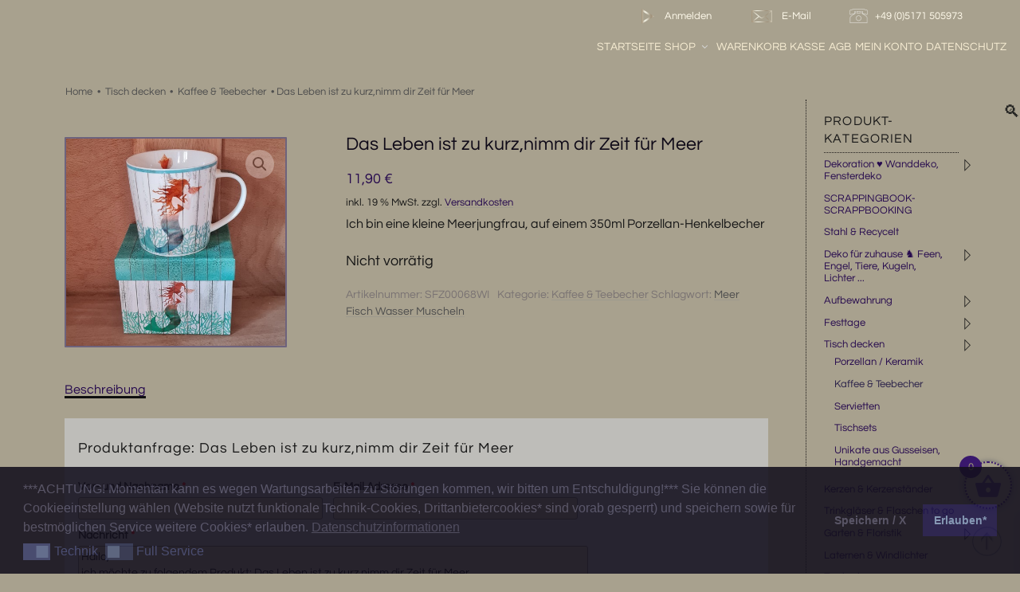

--- FILE ---
content_type: text/html; charset=UTF-8
request_url: https://xn--schnes-fr-zuhause-1zb3j.de/produkt/kaffeebecher-leben-meer/
body_size: 36841
content:
<!DOCTYPE html><html lang="de" prefix="og: https://ogp.me/ns#" class="no-js no-svg"><head><meta charset="UTF-8"><meta name="viewport" content="width=device-width, initial-scale=1"><link rel="profile" href="http://gmpg.org/xfn/11"> <script>(function(html){html.className = html.className.replace(/\bno-js\b/,'js')})(document.documentElement);</script> <title>Das Leben ist zu kurz,nimm dir Zeit für Meer Kaffeebecher</title><meta name="description" content="Das Leben ist zu kurz,nimm dir Zeit für Meer Kaffeebecher Das Leben ist zu kurz,nimm dir Zeit für Meer Kaffeebecher Meerjungfrau nixe"/><meta name="robots" content="follow, index, max-snippet:160, max-video-preview:-1, max-image-preview:large"/><link rel="canonical" href="https://xn--schnes-fr-zuhause-1zb3j.de/produkt/kaffeebecher-leben-meer/" /><meta property="og:locale" content="de_DE" /><meta property="og:type" content="product" /><meta property="og:title" content="Das Leben ist zu kurz,nimm dir Zeit für Meer Kaffeebecher" /><meta property="og:description" content="Das Leben ist zu kurz,nimm dir Zeit für Meer Kaffeebecher Das Leben ist zu kurz,nimm dir Zeit für Meer Kaffeebecher Meerjungfrau nixe" /><meta property="og:url" content="https://xn--schnes-fr-zuhause-1zb3j.de/produkt/kaffeebecher-leben-meer/" /><meta property="og:site_name" content="Schönes für Zuhause" /><meta property="og:updated_time" content="2023-11-19T16:06:35+01:00" /><meta property="og:image" content="https://xn--schnes-fr-zuhause-1zb3j.de/wp-content/uploads/meerjungfrau-1.jpg" /><meta property="og:image:secure_url" content="https://xn--schnes-fr-zuhause-1zb3j.de/wp-content/uploads/meerjungfrau-1.jpg" /><meta property="og:image:width" content="500" /><meta property="og:image:height" content="473" /><meta property="og:image:alt" content="Meerjungfrau-Henkelbecher" /><meta property="og:image:type" content="image/jpeg" /><meta property="product:price:amount" content="11.90" /><meta property="product:price:currency" content="EUR" /><meta name="twitter:card" content="summary_large_image" /><meta name="twitter:title" content="Das Leben ist zu kurz,nimm dir Zeit für Meer Kaffeebecher" /><meta name="twitter:description" content="Das Leben ist zu kurz,nimm dir Zeit für Meer Kaffeebecher Das Leben ist zu kurz,nimm dir Zeit für Meer Kaffeebecher Meerjungfrau nixe" /><meta name="twitter:image" content="https://xn--schnes-fr-zuhause-1zb3j.de/wp-content/uploads/meerjungfrau-1.jpg" /><meta name="twitter:label1" content="Preis" /><meta name="twitter:data1" content="11,90&nbsp;&euro;" /><meta name="twitter:label2" content="Verfügbarkeit" /><meta name="twitter:data2" content="Nicht vorrätig" /> <script type="application/ld+json" class="rank-math-schema">{"@context":"https://schema.org","@graph":[{"@type":"Place","@id":"https://xn--schnes-fr-zuhause-1zb3j.de/#place","address":{"@type":"PostalAddress","streetAddress":"Heideweg 14","addressLocality":"Ilsede","postalCode":"31241","addressCountry":"Deutschland"}},{"@type":["HomeGoodsStore","Organization"],"@id":"https://xn--schnes-fr-zuhause-1zb3j.de/#organization","name":"Sch\u00f6nes f\u00fcr Zuhause, Shop","url":"https://xn--schnes-fr-zuhause-1zb3j.de","email":"schoenes-fuer-zuhause@t-online.de","address":{"@type":"PostalAddress","streetAddress":"Heideweg 14","addressLocality":"Ilsede","postalCode":"31241","addressCountry":"Deutschland"},"logo":{"@type":"ImageObject","@id":"https://xn--schnes-fr-zuhause-1zb3j.de/#logo","url":"https://xn--schnes-fr-zuhause-1zb3j.de/wp-content/uploads/logo-sfz.jpg","contentUrl":"https://xn--schnes-fr-zuhause-1zb3j.de/wp-content/uploads/logo-sfz.jpg","caption":"Sch\u00f6nes f\u00fcr Zuhause, Shop","inLanguage":"de","width":"663","height":"551"},"location":{"@id":"https://xn--schnes-fr-zuhause-1zb3j.de/#place"},"image":{"@id":"https://xn--schnes-fr-zuhause-1zb3j.de/#logo"},"telephone":"+49 (0) 5171 / 505973"},{"@type":"WebSite","@id":"https://xn--schnes-fr-zuhause-1zb3j.de/#website","url":"https://xn--schnes-fr-zuhause-1zb3j.de","name":"Sch\u00f6nes f\u00fcr Zuhause, Shop","publisher":{"@id":"https://xn--schnes-fr-zuhause-1zb3j.de/#organization"},"inLanguage":"de"},{"@type":"ImageObject","@id":"https://xn--schnes-fr-zuhause-1zb3j.de/wp-content/uploads/meerjungfrau-1.jpg","url":"https://xn--schnes-fr-zuhause-1zb3j.de/wp-content/uploads/meerjungfrau-1.jpg","width":"500","height":"473","caption":"Meerjungfrau-Henkelbecher","inLanguage":"de"},{"@type":"BreadcrumbList","@id":"https://xn--schnes-fr-zuhause-1zb3j.de/produkt/kaffeebecher-leben-meer/#breadcrumb","itemListElement":[{"@type":"ListItem","position":"1","item":{"@id":"https://xn--schnes-fr-zuhause-1zb3j.de","name":"Home"}},{"@type":"ListItem","position":"2","item":{"@id":"https://xn--schnes-fr-zuhause-1zb3j.de/produkt-kategorie/tisch-decken/","name":"Tisch decken"}},{"@type":"ListItem","position":"3","item":{"@id":"https://xn--schnes-fr-zuhause-1zb3j.de/produkt-kategorie/tisch-decken/kaffeebecher/","name":"Kaffee &amp; Teebecher"}},{"@type":"ListItem","position":"4","item":{"@id":"https://xn--schnes-fr-zuhause-1zb3j.de/produkt/kaffeebecher-leben-meer/","name":"Das Leben ist zu kurz,nimm dir Zeit f\u00fcr Meer"}}]},{"@type":"ItemPage","@id":"https://xn--schnes-fr-zuhause-1zb3j.de/produkt/kaffeebecher-leben-meer/#webpage","url":"https://xn--schnes-fr-zuhause-1zb3j.de/produkt/kaffeebecher-leben-meer/","name":"Das Leben ist zu kurz,nimm dir Zeit f\u00fcr Meer Kaffeebecher","datePublished":"2020-11-16T17:05:06+01:00","dateModified":"2023-11-19T16:06:35+01:00","isPartOf":{"@id":"https://xn--schnes-fr-zuhause-1zb3j.de/#website"},"primaryImageOfPage":{"@id":"https://xn--schnes-fr-zuhause-1zb3j.de/wp-content/uploads/meerjungfrau-1.jpg"},"inLanguage":"de","breadcrumb":{"@id":"https://xn--schnes-fr-zuhause-1zb3j.de/produkt/kaffeebecher-leben-meer/#breadcrumb"}},{"@type":"Product","name":"Das Leben ist zu kurz,nimm dir Zeit f\u00fcr Meer Kaffeebecher","description":"Das Leben ist zu kurz,nimm dir Zeit f\u00fcr Meer Kaffeebecher Das Leben ist zu kurz,nimm dir Zeit f\u00fcr Meer Kaffeebecher Meerjungfrau nixe","sku":"SFZ00068WI","category":"Tisch decken &gt; Kaffee &amp; Teebecher","mainEntityOfPage":{"@id":"https://xn--schnes-fr-zuhause-1zb3j.de/produkt/kaffeebecher-leben-meer/#webpage"},"image":[{"@type":"ImageObject","url":"https://xn--schnes-fr-zuhause-1zb3j.de/wp-content/uploads/meerjungfrau-1.jpg","height":"473","width":"500"}],"offers":{"@type":"Offer","price":"11.90","priceCurrency":"EUR","priceValidUntil":"2027-12-31","availability":"http://schema.org/OutOfStock","itemCondition":"NewCondition","url":"https://xn--schnes-fr-zuhause-1zb3j.de/produkt/kaffeebecher-leben-meer/","seller":{"@type":"Organization","@id":"https://xn--schnes-fr-zuhause-1zb3j.de/","name":"Sch\u00f6nes f\u00fcr Zuhause, Shop","url":"https://xn--schnes-fr-zuhause-1zb3j.de","logo":"https://xn--schnes-fr-zuhause-1zb3j.de/wp-content/uploads/logo-sfz.jpg"},"priceSpecification":{"price":"11.90","priceCurrency":"EUR","valueAddedTaxIncluded":"true"}},"@id":"https://xn--schnes-fr-zuhause-1zb3j.de/produkt/kaffeebecher-leben-meer/#richSnippet"}]}</script> <link rel="alternate" type="application/rss+xml" title="Schönes für Zuhause &raquo; Feed" href="https://xn--schnes-fr-zuhause-1zb3j.de/feed/" /><link rel="alternate" type="application/rss+xml" title="Schönes für Zuhause &raquo; Kommentar-Feed" href="https://xn--schnes-fr-zuhause-1zb3j.de/comments/feed/" /><link rel="alternate" title="oEmbed (JSON)" type="application/json+oembed" href="https://xn--schnes-fr-zuhause-1zb3j.de/wp-json/oembed/1.0/embed?url=https%3A%2F%2Fxn--schnes-fr-zuhause-1zb3j.de%2Fprodukt%2Fkaffeebecher-leben-meer%2F" /><link rel="alternate" title="oEmbed (XML)" type="text/xml+oembed" href="https://xn--schnes-fr-zuhause-1zb3j.de/wp-json/oembed/1.0/embed?url=https%3A%2F%2Fxn--schnes-fr-zuhause-1zb3j.de%2Fprodukt%2Fkaffeebecher-leben-meer%2F&#038;format=xml" /><style id='wp-img-auto-sizes-contain-inline-css'>img:is([sizes=auto i],[sizes^="auto," i]){contain-intrinsic-size:3000px 1500px}
/*# sourceURL=wp-img-auto-sizes-contain-inline-css */</style><style id='wp-block-library-inline-css'>:root{--wp-block-synced-color:#7a00df;--wp-block-synced-color--rgb:122,0,223;--wp-bound-block-color:var(--wp-block-synced-color);--wp-editor-canvas-background:#ddd;--wp-admin-theme-color:#007cba;--wp-admin-theme-color--rgb:0,124,186;--wp-admin-theme-color-darker-10:#006ba1;--wp-admin-theme-color-darker-10--rgb:0,107,160.5;--wp-admin-theme-color-darker-20:#005a87;--wp-admin-theme-color-darker-20--rgb:0,90,135;--wp-admin-border-width-focus:2px}@media (min-resolution:192dpi){:root{--wp-admin-border-width-focus:1.5px}}.wp-element-button{cursor:pointer}:root .has-very-light-gray-background-color{background-color:#eee}:root .has-very-dark-gray-background-color{background-color:#313131}:root .has-very-light-gray-color{color:#eee}:root .has-very-dark-gray-color{color:#313131}:root .has-vivid-green-cyan-to-vivid-cyan-blue-gradient-background{background:linear-gradient(135deg,#00d084,#0693e3)}:root .has-purple-crush-gradient-background{background:linear-gradient(135deg,#34e2e4,#4721fb 50%,#ab1dfe)}:root .has-hazy-dawn-gradient-background{background:linear-gradient(135deg,#faaca8,#dad0ec)}:root .has-subdued-olive-gradient-background{background:linear-gradient(135deg,#fafae1,#67a671)}:root .has-atomic-cream-gradient-background{background:linear-gradient(135deg,#fdd79a,#004a59)}:root .has-nightshade-gradient-background{background:linear-gradient(135deg,#330968,#31cdcf)}:root .has-midnight-gradient-background{background:linear-gradient(135deg,#020381,#2874fc)}:root{--wp--preset--font-size--normal:16px;--wp--preset--font-size--huge:42px}.has-regular-font-size{font-size:1em}.has-larger-font-size{font-size:2.625em}.has-normal-font-size{font-size:var(--wp--preset--font-size--normal)}.has-huge-font-size{font-size:var(--wp--preset--font-size--huge)}.has-text-align-center{text-align:center}.has-text-align-left{text-align:left}.has-text-align-right{text-align:right}.has-fit-text{white-space:nowrap!important}#end-resizable-editor-section{display:none}.aligncenter{clear:both}.items-justified-left{justify-content:flex-start}.items-justified-center{justify-content:center}.items-justified-right{justify-content:flex-end}.items-justified-space-between{justify-content:space-between}.screen-reader-text{border:0;clip-path:inset(50%);height:1px;margin:-1px;overflow:hidden;padding:0;position:absolute;width:1px;word-wrap:normal!important}.screen-reader-text:focus{background-color:#ddd;clip-path:none;color:#444;display:block;font-size:1em;height:auto;left:5px;line-height:normal;padding:15px 23px 14px;text-decoration:none;top:5px;width:auto;z-index:100000}html :where(.has-border-color){border-style:solid}html :where([style*=border-top-color]){border-top-style:solid}html :where([style*=border-right-color]){border-right-style:solid}html :where([style*=border-bottom-color]){border-bottom-style:solid}html :where([style*=border-left-color]){border-left-style:solid}html :where([style*=border-width]){border-style:solid}html :where([style*=border-top-width]){border-top-style:solid}html :where([style*=border-right-width]){border-right-style:solid}html :where([style*=border-bottom-width]){border-bottom-style:solid}html :where([style*=border-left-width]){border-left-style:solid}html :where(img[class*=wp-image-]){height:auto;max-width:100%}:where(figure){margin:0 0 1em}html :where(.is-position-sticky){--wp-admin--admin-bar--position-offset:var(--wp-admin--admin-bar--height,0px)}@media screen and (max-width:600px){html :where(.is-position-sticky){--wp-admin--admin-bar--position-offset:0px}}

/*# sourceURL=wp-block-library-inline-css */</style><style id='wp-block-group-inline-css'>.wp-block-group{box-sizing:border-box}:where(.wp-block-group.wp-block-group-is-layout-constrained){position:relative}
/*# sourceURL=https://xn--schnes-fr-zuhause-1zb3j.de/wp-includes/blocks/group/style.min.css */</style><style id='wp-block-group-theme-inline-css'>:where(.wp-block-group.has-background){padding:1.25em 2.375em}
/*# sourceURL=https://xn--schnes-fr-zuhause-1zb3j.de/wp-includes/blocks/group/theme.min.css */</style><link rel='stylesheet' id='wc-blocks-style-css' href='https://xn--schnes-fr-zuhause-1zb3j.de/wp-content/plugins/woocommerce/assets/client/blocks/wc-blocks.css?ver=wc-10.4.3' media='all' /><style id='global-styles-inline-css'>:root{--wp--preset--aspect-ratio--square: 1;--wp--preset--aspect-ratio--4-3: 4/3;--wp--preset--aspect-ratio--3-4: 3/4;--wp--preset--aspect-ratio--3-2: 3/2;--wp--preset--aspect-ratio--2-3: 2/3;--wp--preset--aspect-ratio--16-9: 16/9;--wp--preset--aspect-ratio--9-16: 9/16;--wp--preset--color--black: #000000;--wp--preset--color--cyan-bluish-gray: #abb8c3;--wp--preset--color--white: #ffffff;--wp--preset--color--pale-pink: #f78da7;--wp--preset--color--vivid-red: #cf2e2e;--wp--preset--color--luminous-vivid-orange: #ff6900;--wp--preset--color--luminous-vivid-amber: #fcb900;--wp--preset--color--light-green-cyan: #7bdcb5;--wp--preset--color--vivid-green-cyan: #00d084;--wp--preset--color--pale-cyan-blue: #8ed1fc;--wp--preset--color--vivid-cyan-blue: #0693e3;--wp--preset--color--vivid-purple: #9b51e0;--wp--preset--gradient--vivid-cyan-blue-to-vivid-purple: linear-gradient(135deg,rgb(6,147,227) 0%,rgb(155,81,224) 100%);--wp--preset--gradient--light-green-cyan-to-vivid-green-cyan: linear-gradient(135deg,rgb(122,220,180) 0%,rgb(0,208,130) 100%);--wp--preset--gradient--luminous-vivid-amber-to-luminous-vivid-orange: linear-gradient(135deg,rgb(252,185,0) 0%,rgb(255,105,0) 100%);--wp--preset--gradient--luminous-vivid-orange-to-vivid-red: linear-gradient(135deg,rgb(255,105,0) 0%,rgb(207,46,46) 100%);--wp--preset--gradient--very-light-gray-to-cyan-bluish-gray: linear-gradient(135deg,rgb(238,238,238) 0%,rgb(169,184,195) 100%);--wp--preset--gradient--cool-to-warm-spectrum: linear-gradient(135deg,rgb(74,234,220) 0%,rgb(151,120,209) 20%,rgb(207,42,186) 40%,rgb(238,44,130) 60%,rgb(251,105,98) 80%,rgb(254,248,76) 100%);--wp--preset--gradient--blush-light-purple: linear-gradient(135deg,rgb(255,206,236) 0%,rgb(152,150,240) 100%);--wp--preset--gradient--blush-bordeaux: linear-gradient(135deg,rgb(254,205,165) 0%,rgb(254,45,45) 50%,rgb(107,0,62) 100%);--wp--preset--gradient--luminous-dusk: linear-gradient(135deg,rgb(255,203,112) 0%,rgb(199,81,192) 50%,rgb(65,88,208) 100%);--wp--preset--gradient--pale-ocean: linear-gradient(135deg,rgb(255,245,203) 0%,rgb(182,227,212) 50%,rgb(51,167,181) 100%);--wp--preset--gradient--electric-grass: linear-gradient(135deg,rgb(202,248,128) 0%,rgb(113,206,126) 100%);--wp--preset--gradient--midnight: linear-gradient(135deg,rgb(2,3,129) 0%,rgb(40,116,252) 100%);--wp--preset--font-size--small: 13px;--wp--preset--font-size--medium: 20px;--wp--preset--font-size--large: 36px;--wp--preset--font-size--x-large: 42px;--wp--preset--spacing--20: 0.44rem;--wp--preset--spacing--30: 0.67rem;--wp--preset--spacing--40: 1rem;--wp--preset--spacing--50: 1.5rem;--wp--preset--spacing--60: 2.25rem;--wp--preset--spacing--70: 3.38rem;--wp--preset--spacing--80: 5.06rem;--wp--preset--shadow--natural: 6px 6px 9px rgba(0, 0, 0, 0.2);--wp--preset--shadow--deep: 12px 12px 50px rgba(0, 0, 0, 0.4);--wp--preset--shadow--sharp: 6px 6px 0px rgba(0, 0, 0, 0.2);--wp--preset--shadow--outlined: 6px 6px 0px -3px rgb(255, 255, 255), 6px 6px rgb(0, 0, 0);--wp--preset--shadow--crisp: 6px 6px 0px rgb(0, 0, 0);}:where(.is-layout-flex){gap: 0.5em;}:where(.is-layout-grid){gap: 0.5em;}body .is-layout-flex{display: flex;}.is-layout-flex{flex-wrap: wrap;align-items: center;}.is-layout-flex > :is(*, div){margin: 0;}body .is-layout-grid{display: grid;}.is-layout-grid > :is(*, div){margin: 0;}:where(.wp-block-columns.is-layout-flex){gap: 2em;}:where(.wp-block-columns.is-layout-grid){gap: 2em;}:where(.wp-block-post-template.is-layout-flex){gap: 1.25em;}:where(.wp-block-post-template.is-layout-grid){gap: 1.25em;}.has-black-color{color: var(--wp--preset--color--black) !important;}.has-cyan-bluish-gray-color{color: var(--wp--preset--color--cyan-bluish-gray) !important;}.has-white-color{color: var(--wp--preset--color--white) !important;}.has-pale-pink-color{color: var(--wp--preset--color--pale-pink) !important;}.has-vivid-red-color{color: var(--wp--preset--color--vivid-red) !important;}.has-luminous-vivid-orange-color{color: var(--wp--preset--color--luminous-vivid-orange) !important;}.has-luminous-vivid-amber-color{color: var(--wp--preset--color--luminous-vivid-amber) !important;}.has-light-green-cyan-color{color: var(--wp--preset--color--light-green-cyan) !important;}.has-vivid-green-cyan-color{color: var(--wp--preset--color--vivid-green-cyan) !important;}.has-pale-cyan-blue-color{color: var(--wp--preset--color--pale-cyan-blue) !important;}.has-vivid-cyan-blue-color{color: var(--wp--preset--color--vivid-cyan-blue) !important;}.has-vivid-purple-color{color: var(--wp--preset--color--vivid-purple) !important;}.has-black-background-color{background-color: var(--wp--preset--color--black) !important;}.has-cyan-bluish-gray-background-color{background-color: var(--wp--preset--color--cyan-bluish-gray) !important;}.has-white-background-color{background-color: var(--wp--preset--color--white) !important;}.has-pale-pink-background-color{background-color: var(--wp--preset--color--pale-pink) !important;}.has-vivid-red-background-color{background-color: var(--wp--preset--color--vivid-red) !important;}.has-luminous-vivid-orange-background-color{background-color: var(--wp--preset--color--luminous-vivid-orange) !important;}.has-luminous-vivid-amber-background-color{background-color: var(--wp--preset--color--luminous-vivid-amber) !important;}.has-light-green-cyan-background-color{background-color: var(--wp--preset--color--light-green-cyan) !important;}.has-vivid-green-cyan-background-color{background-color: var(--wp--preset--color--vivid-green-cyan) !important;}.has-pale-cyan-blue-background-color{background-color: var(--wp--preset--color--pale-cyan-blue) !important;}.has-vivid-cyan-blue-background-color{background-color: var(--wp--preset--color--vivid-cyan-blue) !important;}.has-vivid-purple-background-color{background-color: var(--wp--preset--color--vivid-purple) !important;}.has-black-border-color{border-color: var(--wp--preset--color--black) !important;}.has-cyan-bluish-gray-border-color{border-color: var(--wp--preset--color--cyan-bluish-gray) !important;}.has-white-border-color{border-color: var(--wp--preset--color--white) !important;}.has-pale-pink-border-color{border-color: var(--wp--preset--color--pale-pink) !important;}.has-vivid-red-border-color{border-color: var(--wp--preset--color--vivid-red) !important;}.has-luminous-vivid-orange-border-color{border-color: var(--wp--preset--color--luminous-vivid-orange) !important;}.has-luminous-vivid-amber-border-color{border-color: var(--wp--preset--color--luminous-vivid-amber) !important;}.has-light-green-cyan-border-color{border-color: var(--wp--preset--color--light-green-cyan) !important;}.has-vivid-green-cyan-border-color{border-color: var(--wp--preset--color--vivid-green-cyan) !important;}.has-pale-cyan-blue-border-color{border-color: var(--wp--preset--color--pale-cyan-blue) !important;}.has-vivid-cyan-blue-border-color{border-color: var(--wp--preset--color--vivid-cyan-blue) !important;}.has-vivid-purple-border-color{border-color: var(--wp--preset--color--vivid-purple) !important;}.has-vivid-cyan-blue-to-vivid-purple-gradient-background{background: var(--wp--preset--gradient--vivid-cyan-blue-to-vivid-purple) !important;}.has-light-green-cyan-to-vivid-green-cyan-gradient-background{background: var(--wp--preset--gradient--light-green-cyan-to-vivid-green-cyan) !important;}.has-luminous-vivid-amber-to-luminous-vivid-orange-gradient-background{background: var(--wp--preset--gradient--luminous-vivid-amber-to-luminous-vivid-orange) !important;}.has-luminous-vivid-orange-to-vivid-red-gradient-background{background: var(--wp--preset--gradient--luminous-vivid-orange-to-vivid-red) !important;}.has-very-light-gray-to-cyan-bluish-gray-gradient-background{background: var(--wp--preset--gradient--very-light-gray-to-cyan-bluish-gray) !important;}.has-cool-to-warm-spectrum-gradient-background{background: var(--wp--preset--gradient--cool-to-warm-spectrum) !important;}.has-blush-light-purple-gradient-background{background: var(--wp--preset--gradient--blush-light-purple) !important;}.has-blush-bordeaux-gradient-background{background: var(--wp--preset--gradient--blush-bordeaux) !important;}.has-luminous-dusk-gradient-background{background: var(--wp--preset--gradient--luminous-dusk) !important;}.has-pale-ocean-gradient-background{background: var(--wp--preset--gradient--pale-ocean) !important;}.has-electric-grass-gradient-background{background: var(--wp--preset--gradient--electric-grass) !important;}.has-midnight-gradient-background{background: var(--wp--preset--gradient--midnight) !important;}.has-small-font-size{font-size: var(--wp--preset--font-size--small) !important;}.has-medium-font-size{font-size: var(--wp--preset--font-size--medium) !important;}.has-large-font-size{font-size: var(--wp--preset--font-size--large) !important;}.has-x-large-font-size{font-size: var(--wp--preset--font-size--x-large) !important;}
/*# sourceURL=global-styles-inline-css */</style><style id='classic-theme-styles-inline-css'>/*! This file is auto-generated */
.wp-block-button__link{color:#fff;background-color:#32373c;border-radius:9999px;box-shadow:none;text-decoration:none;padding:calc(.667em + 2px) calc(1.333em + 2px);font-size:1.125em}.wp-block-file__button{background:#32373c;color:#fff;text-decoration:none}
/*# sourceURL=/wp-includes/css/classic-themes.min.css */</style><link rel='stylesheet' id='photoswipe-css' href='https://xn--schnes-fr-zuhause-1zb3j.de/wp-content/plugins/woocommerce/assets/css/photoswipe/photoswipe.min.css?ver=10.4.3' media='all' /><link rel='stylesheet' id='photoswipe-default-skin-css' href='https://xn--schnes-fr-zuhause-1zb3j.de/wp-content/plugins/woocommerce/assets/css/photoswipe/default-skin/default-skin.min.css?ver=10.4.3' media='all' /><link rel='stylesheet' id='woocommerce-layout-css' href='https://xn--schnes-fr-zuhause-1zb3j.de/wp-content/plugins/woocommerce/assets/css/woocommerce-layout.css?ver=10.4.3' media='all' /><link rel='stylesheet' id='woocommerce-smallscreen-css' href='https://xn--schnes-fr-zuhause-1zb3j.de/wp-content/plugins/woocommerce/assets/css/woocommerce-smallscreen.css?ver=10.4.3' media='only screen and (max-width: 768px)' /><link rel='stylesheet' id='woocommerce-general-css' href='//xn--schnes-fr-zuhause-1zb3j.de/wp-content/plugins/woocommerce/assets/css/twenty-seventeen.css?ver=10.4.3' media='all' /><style id='woocommerce-inline-inline-css'>.woocommerce form .form-row .required { visibility: visible; }
/*# sourceURL=woocommerce-inline-inline-css */</style><link rel='stylesheet' id='nsc_bar_nice-cookie-consent-css' href='https://xn--schnes-fr-zuhause-1zb3j.de/wp-content/plugins/beautiful-and-responsive-cookie-consent/public/cookieNSCconsent.min.css?ver=4.9.2' media='all' /><link rel='stylesheet' id='xoo-wsc-fonts-css' href='https://xn--schnes-fr-zuhause-1zb3j.de/wp-content/plugins/side-cart-woocommerce/assets/css/xoo-wsc-fonts.css?ver=2.7.2' media='all' /><link rel='stylesheet' id='xoo-wsc-style-css' href='https://xn--schnes-fr-zuhause-1zb3j.de/wp-content/plugins/side-cart-woocommerce/assets/css/xoo-wsc-style.css?ver=2.7.2' media='all' /><style id='xoo-wsc-style-inline-css'>.xoo-wsc-ft-buttons-cont a.xoo-wsc-ft-btn, .xoo-wsc-container .xoo-wsc-btn {
	background-color: #000000;
	color: #ffffff;
	border: 2px solid #ffffff;
	padding: 10px 20px;
}

.xoo-wsc-ft-buttons-cont a.xoo-wsc-ft-btn:hover, .xoo-wsc-container .xoo-wsc-btn:hover {
	background-color: #ffffff;
	color: #000000;
	border: 2px solid #000000;
}

 

.xoo-wsc-footer{
	background-color: #ffffff;
	color: #000000;
	padding: 10px 20px;
	box-shadow: 0 -1px 10px #0000001a;
}

.xoo-wsc-footer, .xoo-wsc-footer a, .xoo-wsc-footer .amount{
	font-size: 18px;
}

.xoo-wsc-btn .amount{
	color: #ffffff}

.xoo-wsc-btn:hover .amount{
	color: #000000;
}

.xoo-wsc-ft-buttons-cont{
	grid-template-columns: auto;
}

.xoo-wsc-basket{
	bottom: 12px;
	right: 0px;
	background-color: #a8a28d;
	color: #543b7b;
	box-shadow: 0 1px 4px 0;
	border-radius: 50%;
	display: flex;
	width: 60px;
	height: 60px;
}


.xoo-wsc-bki{
	font-size: 35px}

.xoo-wsc-items-count{
	top: -9px;
	left: -8px;
}

.xoo-wsc-items-count, .xoo-wsch-items-count{
	background-color: #39186d;
	color: #a59f78;
}

.xoo-wsc-container, .xoo-wsc-slider{
	max-width: 300px;
	right: -300px;
	top: 0;bottom: 0;
	bottom: 0;
	font-family: }


.xoo-wsc-cart-active .xoo-wsc-container, .xoo-wsc-slider-active .xoo-wsc-slider{
	right: 0;
}


.xoo-wsc-cart-active .xoo-wsc-basket{
	right: 300px;
}

.xoo-wsc-slider{
	right: -300px;
}

span.xoo-wsch-close {
    font-size: 16px;
}

	.xoo-wsch-top{
		justify-content: center;
	}
	span.xoo-wsch-close {
	    right: 10px;
	}

.xoo-wsch-text{
	font-size: 20px;
}

.xoo-wsc-header{
	color: #000000;
	background-color: #ffffff;
	border-bottom: 2px solid #eee;
	padding: 15px 15px;
}


.xoo-wsc-body{
	background-color: #ffffff;
}

.xoo-wsc-products:not(.xoo-wsc-pattern-card), .xoo-wsc-products:not(.xoo-wsc-pattern-card) span.amount, .xoo-wsc-products:not(.xoo-wsc-pattern-card) a{
	font-size: 14px;
	color: #000000;
}

.xoo-wsc-products:not(.xoo-wsc-pattern-card) .xoo-wsc-product{
	padding: 20px 15px;
	margin: 0;
	border-radius: 0px;
	box-shadow: 0 0;
	background-color: transparent;
}

.xoo-wsc-sum-col{
	justify-content: center;
}


/** Shortcode **/
.xoo-wsc-sc-count{
	background-color: #000000;
	color: #ffffff;
}

.xoo-wsc-sc-bki{
	font-size: 28px;
	color: #000000;
}
.xoo-wsc-sc-cont{
	color: #000000;
}


.xoo-wsc-product dl.variation {
	display: block;
}


.xoo-wsc-product-cont{
	padding: 10px 10px;
}

.xoo-wsc-products:not(.xoo-wsc-pattern-card) .xoo-wsc-img-col{
	width: 35%;
}

.xoo-wsc-pattern-card .xoo-wsc-img-col img{
	max-width: 100%;
	height: auto;
}

.xoo-wsc-products:not(.xoo-wsc-pattern-card) .xoo-wsc-sum-col{
	width: 65%;
}

.xoo-wsc-pattern-card .xoo-wsc-product-cont{
	width: 50% 
}

@media only screen and (max-width: 600px) {
	.xoo-wsc-pattern-card .xoo-wsc-product-cont  {
		width: 50%;
	}
}


.xoo-wsc-pattern-card .xoo-wsc-product{
	border: 0;
	box-shadow: 0px 10px 15px -12px #0000001a;
}


.xoo-wsc-sm-front{
	background-color: #eee;
}
.xoo-wsc-pattern-card, .xoo-wsc-sm-front{
	border-bottom-left-radius: 5px;
	border-bottom-right-radius: 5px;
}
.xoo-wsc-pattern-card, .xoo-wsc-img-col img, .xoo-wsc-img-col, .xoo-wsc-sm-back-cont{
	border-top-left-radius: 5px;
	border-top-right-radius: 5px;
}
.xoo-wsc-sm-back{
	background-color: #fff;
}
.xoo-wsc-pattern-card, .xoo-wsc-pattern-card a, .xoo-wsc-pattern-card .amount{
	font-size: 14px;
}

.xoo-wsc-sm-front, .xoo-wsc-sm-front a, .xoo-wsc-sm-front .amount{
	color: #000;
}

.xoo-wsc-sm-back, .xoo-wsc-sm-back a, .xoo-wsc-sm-back .amount{
	color: #000;
}


.magictime {
    animation-duration: 0.5s;
}



span.xoo-wsch-items-count{
	height: 20px;
	line-height: 20px;
	width: 20px;
}

span.xoo-wsch-icon{
	font-size: 30px
}

.xoo-wsc-smr-del{
	font-size: 14px
}.xoo-wsc-basket { margin: 10px 10px 69px; box-shadow: 1px 0px 4px 0 #2b3465; } .xoo-wsc-container { background-color: #172131;} .xoo-wsc-product, .xoo-wsc-footer { border-top: 1px solid #495871;} .xoo-wsc-header { border-bottom: 1px solid #495871;}
/*# sourceURL=xoo-wsc-style-inline-css */</style><link rel='stylesheet' id='twentyseventeen-fonts-css' href='https://xn--schnes-fr-zuhause-1zb3j.de/wp-content/themes/twentyseventeen/assets/fonts/font-libre-franklin.css?ver=20230328' media='all' /><link rel='stylesheet' id='twentyseventeen-style-css' href='https://xn--schnes-fr-zuhause-1zb3j.de/wp-content/themes/childtheme_z/style.css?ver=20250415' media='all' /><link rel='stylesheet' id='twentyseventeen-block-style-css' href='https://xn--schnes-fr-zuhause-1zb3j.de/wp-content/themes/twentyseventeen/assets/css/blocks.css?ver=20240729' media='all' /><link rel='stylesheet' id='woocommerce-gzd-layout-css' href='https://xn--schnes-fr-zuhause-1zb3j.de/wp-content/plugins/woocommerce-germanized/build/static/layout-styles.css?ver=3.20.5' media='all' /><style id='woocommerce-gzd-layout-inline-css'>.woocommerce-checkout .shop_table { background-color: #eeeeee; } .product p.deposit-packaging-type { font-size: 1.25em !important; } p.woocommerce-shipping-destination { display: none; }
/*# sourceURL=woocommerce-gzd-layout-inline-css */</style> <script src="https://xn--schnes-fr-zuhause-1zb3j.de/wp-includes/js/jquery/jquery.min.js?ver=3.7.1" id="jquery-core-js"></script> <script src="https://xn--schnes-fr-zuhause-1zb3j.de/wp-includes/js/jquery/jquery-migrate.min.js?ver=3.4.1" id="jquery-migrate-js"></script> <script src="https://xn--schnes-fr-zuhause-1zb3j.de/wp-content/plugins/woocommerce/assets/js/jquery-blockui/jquery.blockUI.min.js?ver=2.7.0-wc.10.4.3" id="wc-jquery-blockui-js" defer data-wp-strategy="defer"></script> <script id="wc-add-to-cart-js-extra">var wc_add_to_cart_params = {"ajax_url":"/wp-admin/admin-ajax.php","wc_ajax_url":"/?wc-ajax=%%endpoint%%","i18n_view_cart":"Warenkorb anzeigen","cart_url":"https://xn--schnes-fr-zuhause-1zb3j.de/warenkorb/","is_cart":"","cart_redirect_after_add":"no"};
//# sourceURL=wc-add-to-cart-js-extra</script> <script src="https://xn--schnes-fr-zuhause-1zb3j.de/wp-content/plugins/woocommerce/assets/js/frontend/add-to-cart.min.js?ver=10.4.3" id="wc-add-to-cart-js" defer data-wp-strategy="defer"></script> <script src="https://xn--schnes-fr-zuhause-1zb3j.de/wp-content/plugins/woocommerce/assets/js/zoom/jquery.zoom.min.js?ver=1.7.21-wc.10.4.3" id="wc-zoom-js" defer data-wp-strategy="defer"></script> <script src="https://xn--schnes-fr-zuhause-1zb3j.de/wp-content/plugins/woocommerce/assets/js/flexslider/jquery.flexslider.min.js?ver=2.7.2-wc.10.4.3" id="wc-flexslider-js" defer data-wp-strategy="defer"></script> <script src="https://xn--schnes-fr-zuhause-1zb3j.de/wp-content/plugins/woocommerce/assets/js/photoswipe/photoswipe.min.js?ver=4.1.1-wc.10.4.3" id="wc-photoswipe-js" defer data-wp-strategy="defer"></script> <script src="https://xn--schnes-fr-zuhause-1zb3j.de/wp-content/plugins/woocommerce/assets/js/photoswipe/photoswipe-ui-default.min.js?ver=4.1.1-wc.10.4.3" id="wc-photoswipe-ui-default-js" defer data-wp-strategy="defer"></script> <script id="wc-single-product-js-extra">var wc_single_product_params = {"i18n_required_rating_text":"Bitte w\u00e4hlen Sie eine Bewertung","i18n_rating_options":["1 von 5\u00a0Sternen","2 von 5\u00a0Sternen","3 von 5\u00a0Sternen","4 von 5\u00a0Sternen","5 von 5\u00a0Sternen"],"i18n_product_gallery_trigger_text":"Bildergalerie im Vollbildmodus anzeigen","review_rating_required":"yes","flexslider":{"rtl":false,"animation":"slide","smoothHeight":true,"directionNav":false,"controlNav":"thumbnails","slideshow":false,"animationSpeed":500,"animationLoop":false,"allowOneSlide":false},"zoom_enabled":"1","zoom_options":[],"photoswipe_enabled":"1","photoswipe_options":{"shareEl":false,"closeOnScroll":false,"history":false,"hideAnimationDuration":0,"showAnimationDuration":0},"flexslider_enabled":"1"};
//# sourceURL=wc-single-product-js-extra</script> <script src="https://xn--schnes-fr-zuhause-1zb3j.de/wp-content/plugins/woocommerce/assets/js/frontend/single-product.min.js?ver=10.4.3" id="wc-single-product-js" defer data-wp-strategy="defer"></script> <script src="https://xn--schnes-fr-zuhause-1zb3j.de/wp-content/plugins/woocommerce/assets/js/js-cookie/js.cookie.min.js?ver=2.1.4-wc.10.4.3" id="wc-js-cookie-js" defer data-wp-strategy="defer"></script> <script id="woocommerce-js-extra">var woocommerce_params = {"ajax_url":"/wp-admin/admin-ajax.php","wc_ajax_url":"/?wc-ajax=%%endpoint%%","i18n_password_show":"Passwort anzeigen","i18n_password_hide":"Passwort ausblenden"};
//# sourceURL=woocommerce-js-extra</script> <script src="https://xn--schnes-fr-zuhause-1zb3j.de/wp-content/plugins/woocommerce/assets/js/frontend/woocommerce.min.js?ver=10.4.3" id="woocommerce-js" defer data-wp-strategy="defer"></script> <script id="twentyseventeen-global-js-extra">var twentyseventeenScreenReaderText = {"quote":"\u003Csvg class=\"icon icon-quote-right\" aria-hidden=\"true\" role=\"img\"\u003E \u003Cuse href=\"#icon-quote-right\" xlink:href=\"#icon-quote-right\"\u003E\u003C/use\u003E \u003C/svg\u003E","expand":"Untermen\u00fc \u00f6ffnen","collapse":"Untermen\u00fc schlie\u00dfen","icon":"\u003Csvg class=\"icon icon-angle-down\" aria-hidden=\"true\" role=\"img\"\u003E \u003Cuse href=\"#icon-angle-down\" xlink:href=\"#icon-angle-down\"\u003E\u003C/use\u003E \u003Cspan class=\"svg-fallback icon-angle-down\"\u003E\u003C/span\u003E\u003C/svg\u003E"};
//# sourceURL=twentyseventeen-global-js-extra</script> <script src="https://xn--schnes-fr-zuhause-1zb3j.de/wp-content/cache/autoptimize/autoptimize_single_b05f10be5dc47940fc74ad56a9495aaf.php?ver=20211130" id="twentyseventeen-global-js" defer data-wp-strategy="defer"></script> <script src="https://xn--schnes-fr-zuhause-1zb3j.de/wp-content/cache/autoptimize/autoptimize_single_7528d405618574126935b33521c7b857.php?ver=20210122" id="twentyseventeen-navigation-js" defer data-wp-strategy="defer"></script> <script id="wc-gzd-unit-price-observer-queue-js-extra">var wc_gzd_unit_price_observer_queue_params = {"ajax_url":"/wp-admin/admin-ajax.php","wc_ajax_url":"/?wc-ajax=%%endpoint%%","refresh_unit_price_nonce":"3e14053ace"};
//# sourceURL=wc-gzd-unit-price-observer-queue-js-extra</script> <script src="https://xn--schnes-fr-zuhause-1zb3j.de/wp-content/cache/autoptimize/autoptimize_single_a619b24def56c0c689d0f436b6309c84.php?ver=3.20.5" id="wc-gzd-unit-price-observer-queue-js" defer data-wp-strategy="defer"></script> <script src="https://xn--schnes-fr-zuhause-1zb3j.de/wp-content/plugins/woocommerce/assets/js/accounting/accounting.min.js?ver=0.4.2" id="wc-accounting-js"></script> <script id="wc-gzd-unit-price-observer-js-extra">var wc_gzd_unit_price_observer_params = {"wrapper":".product","price_selector":{"p.price":{"is_total_price":false,"is_primary_selector":true,"quantity_selector":""}},"replace_price":"1","product_id":"41695","price_decimal_sep":",","price_thousand_sep":".","qty_selector":"input.quantity, input.qty","refresh_on_load":""};
//# sourceURL=wc-gzd-unit-price-observer-js-extra</script> <script src="https://xn--schnes-fr-zuhause-1zb3j.de/wp-content/cache/autoptimize/autoptimize_single_88160c1ba951f48f7699d89685d8dfa0.php?ver=3.20.5" id="wc-gzd-unit-price-observer-js" defer data-wp-strategy="defer"></script> <link rel="https://api.w.org/" href="https://xn--schnes-fr-zuhause-1zb3j.de/wp-json/" /><link rel="alternate" title="JSON" type="application/json" href="https://xn--schnes-fr-zuhause-1zb3j.de/wp-json/wp/v2/product/41695" /><link rel="EditURI" type="application/rsd+xml" title="RSD" href="https://xn--schnes-fr-zuhause-1zb3j.de/xmlrpc.php?rsd" /><meta name="generator" content="WordPress 6.9" /><link rel='shortlink' href='https://xn--schnes-fr-zuhause-1zb3j.de/?p=41695' /><link rel="preload" as="font" type="font/woff2" href="https://xn--schnes-fr-zuhause-1zb3j.de/wp-content/themes/childtheme_z/fonts/playfair-display-v20-latin-regular.woff2" crossorigin="anonymous"><link rel="preload" as="font" type="font/otf" href="https://xn--schnes-fr-zuhause-1zb3j.de/wp-content/themes/childtheme_z/fonts/AkuraPopo.otf" crossorigin="anonymous"><link rel="preload" as="font" type="font/woff2" href="https://xn--schnes-fr-zuhause-1zb3j.de/wp-content/themes/childtheme_z/fonts/pinyon-script-v11-latin-regular.woff2" crossorigin="anonymous"><link rel="preload" as="font" type="font/woff2" href="https://xn--schnes-fr-zuhause-1zb3j.de/wp-content/themes/childtheme_z/fonts/questrial-v9-latin-regular.woff2" crossorigin="anonymous"> <noscript><style>.woocommerce-product-gallery{ opacity: 1 !important; }</style></noscript><style id="twentyseventeen-custom-header-styles" type="text/css">.site-title,
		.site-description {
			position: absolute;
			clip-path: inset(50%);
		}</style><link rel="icon" href="https://xn--schnes-fr-zuhause-1zb3j.de/wp-content/uploads/cropped-logo-sfz2-32x32.jpg" sizes="32x32" /><link rel="icon" href="https://xn--schnes-fr-zuhause-1zb3j.de/wp-content/uploads/cropped-logo-sfz2-192x192.jpg" sizes="192x192" /><link rel="apple-touch-icon" href="https://xn--schnes-fr-zuhause-1zb3j.de/wp-content/uploads/cropped-logo-sfz2-180x180.jpg" /><meta name="msapplication-TileImage" content="https://xn--schnes-fr-zuhause-1zb3j.de/wp-content/uploads/cropped-logo-sfz2-270x270.jpg" /><style id="wp-custom-css">.uni_cpo_versand_alu-field, .js-uni-cpo-field, .js-uni-cpo-field-select, select, #uni_cpo_versand_alu-field, #uni_cpo_vers_zuschl2-field, #uni_cpo_versand_stbl-field {border-top: 1px solid #41526f!important;
    border-bottom: 1px solid #41526f!important;
    border-left: 1px solid #41526f!important;
    border-right: 1px solid #41526f!important;max-height:31px!important;}</style><meta name="p:domain_verify" content="c8582faa48f703fe0096195acc0f72d5"/><link rel='stylesheet' id='cf-render-css' href='https://xn--schnes-fr-zuhause-1zb3j.de/wp-content/plugins/caldera-forms/clients/render/build/style.min.css?ver=1.9.7' media='all' /></head><body class="wp-singular product-template-default single single-product postid-41695 wp-embed-responsive wp-theme-twentyseventeen wp-child-theme-childtheme_z theme-twentyseventeen woocommerce woocommerce-page woocommerce-no-js metaslider-plugin has-sidebar title-tagline-hidden colors-light"><div id="page" class="site"> <a class="skip-link screen-reader-text" href="#content">Zum Inhalt springen</a><div class="hgrb"><div class="kontakt-o"> <a href="https://xn--schnes-fr-zuhause-1zb3j.de/mein-konto/" class="butt-w head"><img src="https://xn--schnes-fr-zuhause-1zb3j.de/wp-content/themes/childtheme_z/img/trailer.png" width="32" height="21" alt="Anmelden" /> Anmelden</a> <a href="mailto:&#115;&#101;&#104;&#108;&#105;&#110;&#103;&#045;&#118;&#101;&#114;&#116;&#114;&#105;&#101;&#098;&#064;&#116;&#045;&#111;&#110;&#108;&#105;&#110;&#101;&#046;&#100;&#101;" class="butt-w head"><img src="https://xn--schnes-fr-zuhause-1zb3j.de/wp-content/themes/childtheme_z/img/mail.png" width="32" height="21" alt="E-Mail" /> &nbsp;E-Mail</a> <a href="tel:00495171505973" class="butt-w head"><img src="https://xn--schnes-fr-zuhause-1zb3j.de/wp-content/themes/childtheme_z/img/tel.png" width="27" height="21" alt="tel" /> +49 (0)5171 505973 &nbsp; </a></div><header id="masthead" class="site-header" role="banner"><div class="custom-header"><div class="custom-header-media"></div><div class="site-branding"><div class="wrap"><div class="site-branding-text"><p class="site-title"><a href="https://xn--schnes-fr-zuhause-1zb3j.de/" rel="home"><div class="titel t1"></div ><div  class="titel"></div ></a></p> <span class="site-description">Dekoration, Geschenkideen, Inspiration und ultimative Auswahl im Shop: Schönes von Aufbewahrung bis Zauberlampe</span></p></div></div></div></div><div class="navigation-top"><div class="wrap"><nav id="site-navigation" class="main-navigation" role="navigation" aria-label="Oberes Menü"> <button class="menu-toggle" aria-controls="top-menu" aria-expanded="false"> <svg class="icon icon-bars" aria-hidden="true" role="img"> <use href="#icon-bars" xlink:href="#icon-bars"></use> </svg><svg class="icon icon-close" aria-hidden="true" role="img"> <use href="#icon-close" xlink:href="#icon-close"></use> </svg> </button><div class="menu-shop-seite-container"><ul id="top-menu" class="menu"><li id="menu-item-44864" class="menu-item menu-item-type-post_type menu-item-object-page menu-item-home menu-item-44864"><a href="https://xn--schnes-fr-zuhause-1zb3j.de/">Startseite</a></li><li id="menu-item-44840" class="menu-item menu-item-type-post_type menu-item-object-page menu-item-has-children current_page_parent menu-item-44840"><a href="https://xn--schnes-fr-zuhause-1zb3j.de/shop/">Shop<svg class="icon icon-angle-down" aria-hidden="true" role="img"> <use href="#icon-angle-down" xlink:href="#icon-angle-down"></use> </svg></a><ul class="sub-menu"><li id="menu-item-49337" class="menu-item menu-item-type-taxonomy menu-item-object-product_cat menu-item-49337"><a href="https://xn--schnes-fr-zuhause-1zb3j.de/produkt-kategorie/dekoration/">Dekoration ♥ Wanddeko, Fensterdeko</a></li><li id="menu-item-49340" class="menu-item menu-item-type-taxonomy menu-item-object-product_cat menu-item-49340"><a href="https://xn--schnes-fr-zuhause-1zb3j.de/produkt-kategorie/deko-fuer-zuhause/">Deko für zuhause ♞ Feen, Engel, Tiere, Kugeln, Lichter &#8230;</a></li><li id="menu-item-49414" class="menu-item menu-item-type-taxonomy menu-item-object-product_cat menu-item-49414"><a href="https://xn--schnes-fr-zuhause-1zb3j.de/produkt-kategorie/festtage/">Festtage</a></li><li id="menu-item-49415" class="menu-item menu-item-type-taxonomy menu-item-object-product_cat current-product-ancestor menu-item-49415"><a href="https://xn--schnes-fr-zuhause-1zb3j.de/produkt-kategorie/tisch-decken/">Tisch decken</a></li><li id="menu-item-44865" class="menu-item menu-item-type-taxonomy menu-item-object-product_cat menu-item-44865"><a href="https://xn--schnes-fr-zuhause-1zb3j.de/produkt-kategorie/aufbewahrung/">Aufbewahrung</a></li><li id="menu-item-44868" class="menu-item menu-item-type-taxonomy menu-item-object-product_cat menu-item-44868"><a href="https://xn--schnes-fr-zuhause-1zb3j.de/produkt-kategorie/garten-floristik/">Garten &amp; Floristik</a></li></ul></li><li id="menu-item-44839" class="menu-item menu-item-type-post_type menu-item-object-page menu-item-44839"><a href="https://xn--schnes-fr-zuhause-1zb3j.de/warenkorb/">Warenkorb</a></li><li id="menu-item-3092" class="menu-item menu-item-type-post_type menu-item-object-page menu-item-3092"><a href="https://xn--schnes-fr-zuhause-1zb3j.de/kasse/">Kasse</a></li><li id="menu-item-3090" class="menu-item menu-item-type-post_type menu-item-object-page menu-item-3090"><a href="https://xn--schnes-fr-zuhause-1zb3j.de/agb/">AGB</a></li><li id="menu-item-3091" class="menu-item menu-item-type-post_type menu-item-object-page menu-item-3091"><a href="https://xn--schnes-fr-zuhause-1zb3j.de/mein-konto/">Mein Konto</a></li><li id="menu-item-3093" class="menu-item menu-item-type-post_type menu-item-object-page menu-item-3093"><a href="https://xn--schnes-fr-zuhause-1zb3j.de/datenschutz/">Datenschutz</a></li></ul></div></nav></div></div></header></div><div class="single-featured-image-header"><img width="500" height="473" src="https://xn--schnes-fr-zuhause-1zb3j.de/wp-content/uploads/meerjungfrau-1.jpg" class="attachment-twentyseventeen-featured-image size-twentyseventeen-featured-image wp-post-image" alt="Meerjungfrau-Henkelbecher" decoding="async" fetchpriority="high" sizes="100vw" /></div><div class="site-content-contain"><div id="content" class="site-content"><nav aria-label="breadcrumbs" class="rank-math-breadcrumb"><p><a href="https://xn--schnes-fr-zuhause-1zb3j.de">Home</a><span class="separator"> &bull; </span><a href="https://xn--schnes-fr-zuhause-1zb3j.de/produkt-kategorie/tisch-decken/">Tisch decken</a><span class="separator"> &bull; </span><a href="https://xn--schnes-fr-zuhause-1zb3j.de/produkt-kategorie/tisch-decken/kaffeebecher/">Kaffee &amp; Teebecher</a><span class="separator"> &bull; </span><span class="last">Das Leben ist zu kurz,nimm dir Zeit für Meer</span></p></nav><div class="suche_o" title="Produkt Suche, Klick"> <span class="lupe">🔍</span><form role="search" method="get" class="such_ob woocommerce-product-search" action="https://xn--schnes-fr-zuhause-1zb3j.de"> <label class="screen-reader-text" for="woocommerce-product-search-field-0">Suche nach:</label> <input type="search" id="woocommerce-product-search-field-2" class="search-field" placeholder="Produkte suchen…" value="" name="s"> <button type="submit" value="Suche">Suche</button> <input type="hidden" name="post_type" value="product"></form></div><div class="wrap"><div id="primary" class="content-area twentyseventeen"><main id="main" class="site-main" role="main"><nav class="woocommerce-breadcrumb" aria-label="Breadcrumb"><a href="https://xn--schnes-fr-zuhause-1zb3j.de">Start</a>&nbsp;&#47;&nbsp;<a href="https://xn--schnes-fr-zuhause-1zb3j.de/produkt-kategorie/tisch-decken/">Tisch decken</a>&nbsp;&#47;&nbsp;<a href="https://xn--schnes-fr-zuhause-1zb3j.de/produkt-kategorie/tisch-decken/kaffeebecher/">Kaffee &amp; Teebecher</a>&nbsp;&#47;&nbsp;Das Leben ist zu kurz,nimm dir Zeit für Meer</nav><div class="woocommerce-notices-wrapper"></div><div id="product-41695" class="product type-product post-41695 status-publish first outofstock product_cat-kaffeebecher product_tag-meer-fisch-wasser-muscheln has-post-thumbnail taxable shipping-taxable purchasable product-type-simple"><div class="woocommerce-product-gallery woocommerce-product-gallery--with-images woocommerce-product-gallery--columns-4 images" data-columns="4" style="opacity: 0; transition: opacity .25s ease-in-out;"><div class="woocommerce-product-gallery__wrapper"><div data-thumb="https://xn--schnes-fr-zuhause-1zb3j.de/wp-content/uploads/meerjungfrau-1-250x250.jpg" data-thumb-alt="Meerjungfrau-Henkelbecher" data-thumb-srcset=""  data-thumb-sizes="(max-width: 100px) 100vw, 100px" class="woocommerce-product-gallery__image"><a href="https://xn--schnes-fr-zuhause-1zb3j.de/wp-content/uploads/meerjungfrau-1.jpg"><img width="350" height="331" src="https://xn--schnes-fr-zuhause-1zb3j.de/wp-content/uploads/meerjungfrau-1.jpg" class="wp-post-image" alt="Meerjungfrau-Henkelbecher" data-caption="" data-src="https://xn--schnes-fr-zuhause-1zb3j.de/wp-content/uploads/meerjungfrau-1.jpg" data-large_image="https://xn--schnes-fr-zuhause-1zb3j.de/wp-content/uploads/meerjungfrau-1.jpg" data-large_image_width="500" data-large_image_height="473" decoding="async" sizes="100vw" /></a></div></div></div><div class="summary entry-summary"><h1 class="product_title entry-title">Das Leben ist zu kurz,nimm dir Zeit für Meer</h1><p class="price"><span class="woocommerce-Price-amount amount"><bdi>11,90&nbsp;<span class="woocommerce-Price-currencySymbol">&euro;</span></bdi></span></p><div class="legal-price-info"><p class="wc-gzd-additional-info"> <span class="wc-gzd-additional-info tax-info">inkl. 19 % MwSt.</span> <span class="wc-gzd-additional-info shipping-costs-info">zzgl. <a href="https://xn--schnes-fr-zuhause-1zb3j.de/versandarten/" target="_blank">Versandkosten</a></span></p></div><div class="woocommerce-product-details__short-description"><p>Ich bin eine kleine Meerjungfrau, auf einem 350ml Porzellan-Henkelbecher</p><p>&nbsp;</p></div><p class="stock out-of-stock">Nicht vorrätig</p><div class="product_meta"> <span class="sku_wrapper">Artikelnummer: <span class="sku">SFZ00068WI</span></span> <span class="posted_in">Kategorie: <a href="https://xn--schnes-fr-zuhause-1zb3j.de/produkt-kategorie/tisch-decken/kaffeebecher/" rel="tag">Kaffee &amp; Teebecher</a></span> <span class="tagged_as">Schlagwort: <a href="https://xn--schnes-fr-zuhause-1zb3j.de/produkt-schlagwort/meer-fisch-wasser-muscheln/" rel="tag">Meer Fisch Wasser Muscheln</a></span></div></div><div class="woocommerce-tabs wc-tabs-wrapper"><ul class="tabs wc-tabs" role="tablist"><li role="presentation" class="description_tab" id="tab-title-description"> <a href="#tab-description" role="tab" aria-controls="tab-description"> Beschreibung </a></li></ul><div class="woocommerce-Tabs-panel woocommerce-Tabs-panel--description panel entry-content wc-tab" id="tab-description" role="tabpanel" aria-labelledby="tab-title-description"><h2>Beschreibung</h2><div class='well-sm invisible'></div><div class='produktanfrage' id='produktanfrage'><h4>Produktanfrage: Das Leben ist zu kurz,nimm dir Zeit für Meer</h4><div class="caldera-grid" id="caldera_form_1" data-cf-ver="1.9.7" data-cf-form-id="CF5d76701aad2f0"><div id="caldera_notices_1" data-spinner="https://xn--schnes-fr-zuhause-1zb3j.de/wp-admin/images/spinner.gif"></div><form data-instance="1" class="CF5d76701aad2f0 caldera_forms_form cfajax-trigger" method="POST" enctype="multipart/form-data" id="CF5d76701aad2f0_1" data-form-id="CF5d76701aad2f0" aria-label="Kontakt" data-target="#caldera_notices_1" data-template="#cfajax_CF5d76701aad2f0-tmpl" data-cfajax="CF5d76701aad2f0" data-load-element="_parent" data-load-class="cf_processing" data-post-disable="0" data-action="cf_process_ajax_submit" data-request="https://xn--schnes-fr-zuhause-1zb3j.de/cf-api/CF5d76701aad2f0"> <input type="hidden" id="_cf_verify_CF5d76701aad2f0" name="_cf_verify" value="c1e0a1050e"  data-nonce-time="1769101669" /><input type="hidden" name="_wp_http_referer" value="/produkt/kaffeebecher-leben-meer/" /><div id="cf2-CF5d76701aad2f0_1"></div><input type="hidden" name="_cf_frm_id" value="CF5d76701aad2f0"> <input type="hidden" name="_cf_frm_ct" value="1"> <input type="hidden" name="cfajax" value="CF5d76701aad2f0"> <input type="hidden" name="_cf_cr_pst" value="41695"><div class="hide" style="display:none; overflow:hidden;height:0;width:0;"> <label>Company</label><input type="text" name="company" value="" autocomplete="off"></div><div id="CF5d76701aad2f0_1-row-1"  class="row  first_row"><div  class="col-xs-12  single"></div></div><div id="CF5d76701aad2f0_1-row-2"  class="row "><div  class="col-xs-6  first_col"><div data-field-wrapper="fld_8768091" class="form-group" id="fld_8768091_1-wrap"> <label id="fld_8768091Label" for="fld_8768091_1" class="control-label">Vor- und Nachname <span aria-hidden="true" role="presentation" class="field_required" style="color:#ee0000;">*</span></label><div class=""> <input   required type="text" data-field="fld_8768091" class=" form-control" id="fld_8768091_1" name="fld_8768091" value="" data-type="text" aria-required="true"   aria-labelledby="fld_8768091Label" ></div></div></div><div  class="col-xs-6  last_col"><div data-field-wrapper="fld_6009157" class="form-group" id="fld_6009157_1-wrap"> <label id="fld_6009157Label" for="fld_6009157_1" class="control-label">E-Mail Adresse <span aria-hidden="true" role="presentation" class="field_required" style="color:#ee0000;">*</span></label><div class=""> <input   required type="email" data-field="fld_6009157" class=" form-control" id="fld_6009157_1" name="fld_6009157" value="" data-type="email" aria-required="true"   aria-labelledby="fld_6009157Label" ></div></div></div></div><div id="CF5d76701aad2f0_1-row-3"  class="row "><div  class="col-xs-12  single"><div data-field-wrapper="fld_7683514" class="form-group" id="fld_7683514_1-wrap"> <label id="fld_7683514Label" for="fld_7683514_1" class="control-label">Nachricht <span aria-hidden="true" role="presentation" class="field_required" style="color:#ee0000;">*</span></label><div class=""><textarea name="fld_7683514" value="Hallo,
ich möchte zu folgendem Produkt: {embed_post:post_title}
fragen:


Link: {embed_post:permalink}" data-field="fld_7683514" class="form-control" id="fld_7683514_1" rows="4" default="Hallo,
ich möchte zu folgendem Produkt: Das Leben ist zu kurz,nimm dir Zeit für Meer
fragen:


Link: https://xn--schnes-fr-zuhause-1zb3j.de/produkt/kaffeebecher-leben-meer/"  required="required"  aria-labelledby="fld_7683514Label" >Hallo,
ich möchte zu folgendem Produkt: Das Leben ist zu kurz,nimm dir Zeit für Meer
fragen:


Link: https://xn--schnes-fr-zuhause-1zb3j.de/produkt/kaffeebecher-leben-meer/</textarea></div></div><div data-field-wrapper="fld_8402943" class="form-group" id="fld_8402943_1-wrap"> <label id="fld_8402943Label" for="fld_8402943_1" class="control-label">Datenschutz <span aria-hidden="true" role="presentation" class="field_required" style="color:#ee0000;">*</span></label><div class=""> <label  class="checkbox-inline"                        for="fld_8402943_1_opt1552701"
 > <input
 data-parsley-required="true" data-parsley-group="fld_8402943_1" data-parsley-multiple="fld_8402943_1"                                type="checkbox"
 data-label="ja"
 data-field="fld_8402943"
 id="fld_8402943_1_opt1552701"
 class="fld_8402943_1 option-required"
 name="fld_8402943[opt1552701]"
 value="ja"
 data-type="checkbox"
 data-checkbox-field="fld_8402943_1"
 data-calc-value="ja"
 > ja </label> <span id="fld_8402943Caption" class="help-block"><a href="../datenschutz/">Datenschutz </a> zur Kenntnis genommen</span></div></div></div></div><div id="CF5d76701aad2f0_1-row-4"  class="row  last_row"><div  class="col-xs-12  single"><div data-field-wrapper="fld_7908577" class="form-group" id="fld_7908577_1-wrap"><div class=""> <input  class="btn btn-default" type="submit" name="fld_7908577" id="fld_7908577_1" value="Senden" data-field="fld_7908577"  ></div></div> <input class="button_trigger_1" type="hidden" name="fld_7908577" id="fld_7908577_1_btn" value="" data-field="fld_7908577"  /></div></div></form></div></div> <script>(function($){
        $(".product_name").val("Das Leben ist zu kurz,nimm dir Zeit für Meer // Artikelnr:  (Art.Nr. SFZ00068WI)");
    })(jQuery);</script> <h4>Beschreibung</h4><p>Meer davon</p></div></div><section class="related products"><h2>Ähnliche Produkte</h2><ul class="products columns-4"><li class="product type-product post-41608 status-publish first instock product_cat-kaffeebecher has-post-thumbnail taxable shipping-taxable purchasable product-type-simple"> <a href="https://xn--schnes-fr-zuhause-1zb3j.de/produkt/plitsche-platsche-entenmatsche/" class="woocommerce-LoopProduct-link woocommerce-loop-product__link"><img width="250" height="250" src="https://xn--schnes-fr-zuhause-1zb3j.de/wp-content/uploads/kueken-2-250x250.jpg" class="attachment-woocommerce_thumbnail size-woocommerce_thumbnail" alt="Plitsche Platsche Entenmatsche" decoding="async" loading="lazy" sizes="100vw" /><h2 class="woocommerce-loop-product__title">Plitsche Platsche Entenmatsche</h2> <span class="price"><span class="woocommerce-Price-amount amount"><bdi>14,90&nbsp;<span class="woocommerce-Price-currencySymbol">&euro;</span></bdi></span></span> </a><p class="wc-gzd-additional-info wc-gzd-additional-info-loop tax-info">inkl. 19 % MwSt.</p><p class="wc-gzd-additional-info wc-gzd-additional-info-loop shipping-costs-info">zzgl. <a href="https://xn--schnes-fr-zuhause-1zb3j.de/versandarten/" target="_blank">Versandkosten</a></p> <a href="/produkt/kaffeebecher-leben-meer/?add-to-cart=41608" aria-describedby="woocommerce_loop_add_to_cart_link_describedby_41608" data-quantity="1" class="button product_type_simple add_to_cart_button ajax_add_to_cart" data-product_id="41608" data-product_sku="SFZ00037WI" aria-label="In den Warenkorb legen: „Plitsche Platsche Entenmatsche“" rel="nofollow" data-success_message="„Plitsche Platsche Entenmatsche“ wurde Ihrem Warenkorb hinzugefügt" role="button">In den Warenkorb</a> <span id="woocommerce_loop_add_to_cart_link_describedby_41608" class="screen-reader-text"> </span></li><li class="product type-product post-41693 status-publish instock product_cat-kaffeebecher product_tag-hase-kaffee-tee-porzellan has-post-thumbnail taxable shipping-taxable purchasable product-type-simple"> <a href="https://xn--schnes-fr-zuhause-1zb3j.de/produkt/porzellan-becher-350ml/" class="woocommerce-LoopProduct-link woocommerce-loop-product__link"><img width="250" height="250" src="https://xn--schnes-fr-zuhause-1zb3j.de/wp-content/uploads/Hazel-1-250x250.jpg" class="attachment-woocommerce_thumbnail size-woocommerce_thumbnail" alt="Hase mit Blumenkranz Becher" decoding="async" loading="lazy" sizes="100vw" /><h2 class="woocommerce-loop-product__title">Ich bin aus Porzellan und mich gibt es hier 2 Mal</h2> <span class="price"><span class="woocommerce-Price-amount amount"><bdi>14,90&nbsp;<span class="woocommerce-Price-currencySymbol">&euro;</span></bdi></span></span> </a><p class="wc-gzd-additional-info wc-gzd-additional-info-loop tax-info">inkl. 19 % MwSt.</p><p class="wc-gzd-additional-info wc-gzd-additional-info-loop shipping-costs-info">zzgl. <a href="https://xn--schnes-fr-zuhause-1zb3j.de/versandarten/" target="_blank">Versandkosten</a></p> <a href="/produkt/kaffeebecher-leben-meer/?add-to-cart=41693" aria-describedby="woocommerce_loop_add_to_cart_link_describedby_41693" data-quantity="1" class="button product_type_simple add_to_cart_button ajax_add_to_cart" data-product_id="41693" data-product_sku="SFZ00067WI" aria-label="In den Warenkorb legen: „Ich bin aus Porzellan und mich gibt es hier 2 Mal“" rel="nofollow" data-success_message="„Ich bin aus Porzellan und mich gibt es hier 2 Mal“ wurde Ihrem Warenkorb hinzugefügt" role="button">In den Warenkorb</a> <span id="woocommerce_loop_add_to_cart_link_describedby_41693" class="screen-reader-text"> </span></li><li class="product type-product post-41724 status-publish instock product_cat-kaffeebecher product_tag-engel-fluegel-himmel has-post-thumbnail taxable shipping-taxable purchasable product-type-simple"> <a href="https://xn--schnes-fr-zuhause-1zb3j.de/produkt/alle-frauen-sind-engel/" class="woocommerce-LoopProduct-link woocommerce-loop-product__link"><img width="250" height="250" src="https://xn--schnes-fr-zuhause-1zb3j.de/wp-content/uploads/engel-11-250x250.jpg" class="attachment-woocommerce_thumbnail size-woocommerce_thumbnail" alt="Engel-Becher" decoding="async" loading="lazy" sizes="100vw" /><h2 class="woocommerce-loop-product__title">Alle Frauen sind Engel</h2> <span class="price"><span class="woocommerce-Price-amount amount"><bdi>9,50&nbsp;<span class="woocommerce-Price-currencySymbol">&euro;</span></bdi></span></span> </a><p class="wc-gzd-additional-info wc-gzd-additional-info-loop tax-info">inkl. 19 % MwSt.</p><p class="wc-gzd-additional-info wc-gzd-additional-info-loop shipping-costs-info">zzgl. <a href="https://xn--schnes-fr-zuhause-1zb3j.de/versandarten/" target="_blank">Versandkosten</a></p> <a href="/produkt/kaffeebecher-leben-meer/?add-to-cart=41724" aria-describedby="woocommerce_loop_add_to_cart_link_describedby_41724" data-quantity="1" class="button product_type_simple add_to_cart_button ajax_add_to_cart" data-product_id="41724" data-product_sku="SFZ00079WI" aria-label="In den Warenkorb legen: „Alle Frauen sind Engel“" rel="nofollow" data-success_message="„Alle Frauen sind Engel“ wurde Ihrem Warenkorb hinzugefügt" role="button">In den Warenkorb</a> <span id="woocommerce_loop_add_to_cart_link_describedby_41724" class="screen-reader-text"> </span></li><li class="product type-product post-41718 status-publish last instock product_cat-kaffeebecher product_tag-kolibri-voegel-porzellan-becher has-post-thumbnail taxable shipping-taxable purchasable product-type-simple"> <a href="https://xn--schnes-fr-zuhause-1zb3j.de/produkt/langsam-verliere-ich-meine-gute-laune/" class="woocommerce-LoopProduct-link woocommerce-loop-product__link"><img width="250" height="250" src="https://xn--schnes-fr-zuhause-1zb3j.de/wp-content/uploads/zwiebel-1-250x250.jpg" class="attachment-woocommerce_thumbnail size-woocommerce_thumbnail" alt="verrückte Kolibris - Becher" decoding="async" loading="lazy" sizes="100vw" /><h2 class="woocommerce-loop-product__title">Langsam verliere ich meine gute Laune&#8230;</h2> <span class="price"><span class="woocommerce-Price-amount amount"><bdi>14,90&nbsp;<span class="woocommerce-Price-currencySymbol">&euro;</span></bdi></span></span> </a><p class="wc-gzd-additional-info wc-gzd-additional-info-loop tax-info">inkl. 19 % MwSt.</p><p class="wc-gzd-additional-info wc-gzd-additional-info-loop shipping-costs-info">zzgl. <a href="https://xn--schnes-fr-zuhause-1zb3j.de/versandarten/" target="_blank">Versandkosten</a></p> <a href="/produkt/kaffeebecher-leben-meer/?add-to-cart=41718" aria-describedby="woocommerce_loop_add_to_cart_link_describedby_41718" data-quantity="1" class="button product_type_simple add_to_cart_button ajax_add_to_cart" data-product_id="41718" data-product_sku="SFZ00077WI" aria-label="In den Warenkorb legen: „Langsam verliere ich meine gute Laune...“" rel="nofollow" data-success_message="„Langsam verliere ich meine gute Laune...“ wurde Ihrem Warenkorb hinzugefügt" role="button">In den Warenkorb</a> <span id="woocommerce_loop_add_to_cart_link_describedby_41718" class="screen-reader-text"> </span></li></ul></section></div></main></div><aside id="secondary" class="widget-area" aria-label="Blog-Seitenleiste"><section id="woocommerce_product_categories-2" class="widget woocommerce widget_product_categories"><h2 class="widget-title">Produkt-Kategorien</h2><ul class="product-categories"><li class="cat-item cat-item-2197 cat-parent"><a href="https://xn--schnes-fr-zuhause-1zb3j.de/produkt-kategorie/dekoration/">Dekoration ♥ Wanddeko, Fensterdeko</a><ul class='children'><li class="cat-item cat-item-2198"><a href="https://xn--schnes-fr-zuhause-1zb3j.de/produkt-kategorie/dekoration/schilder/">Schilder</a></li><li class="cat-item cat-item-2205"><a href="https://xn--schnes-fr-zuhause-1zb3j.de/produkt-kategorie/dekoration/magnete/">Magnete</a></li><li class="cat-item cat-item-2217"><a href="https://xn--schnes-fr-zuhause-1zb3j.de/produkt-kategorie/dekoration/handmade/">Original Handmade Germany</a></li><li class="cat-item cat-item-2200"><a href="https://xn--schnes-fr-zuhause-1zb3j.de/produkt-kategorie/dekoration/bilderrahmen/">Bilderrahmen</a></li></ul></li><li class="cat-item cat-item-2931"><a href="https://xn--schnes-fr-zuhause-1zb3j.de/produkt-kategorie/scrappingbook-album-tagebuch/">SCRAPPINGBOOK-SCRAPPBOOKING</a></li><li class="cat-item cat-item-2934"><a href="https://xn--schnes-fr-zuhause-1zb3j.de/produkt-kategorie/stahl-recycelt/">Stahl &amp; Recycelt</a></li><li class="cat-item cat-item-2871 cat-parent"><a href="https://xn--schnes-fr-zuhause-1zb3j.de/produkt-kategorie/deko-fuer-zuhause/">Deko für zuhause ♞ Feen, Engel, Tiere, Kugeln, Lichter ...</a><ul class='children'><li class="cat-item cat-item-2181"><a href="https://xn--schnes-fr-zuhause-1zb3j.de/produkt-kategorie/deko-fuer-zuhause/lichterketten/">Lichterketten</a></li><li class="cat-item cat-item-2531"><a href="https://xn--schnes-fr-zuhause-1zb3j.de/produkt-kategorie/deko-fuer-zuhause/deko-fuer-zuhause-selber-machen/">Deko für zuhause selber machen, Inspiration</a></li><li class="cat-item cat-item-2202"><a href="https://xn--schnes-fr-zuhause-1zb3j.de/produkt-kategorie/deko-fuer-zuhause/figuren-tiere/">Figuren &amp; Tiere</a></li></ul></li><li class="cat-item cat-item-2190 cat-parent"><a href="https://xn--schnes-fr-zuhause-1zb3j.de/produkt-kategorie/aufbewahrung/">Aufbewahrung</a><ul class='children'><li class="cat-item cat-item-2192"><a href="https://xn--schnes-fr-zuhause-1zb3j.de/produkt-kategorie/aufbewahrung/bag/">Taschen/ Geschenktüten</a></li><li class="cat-item cat-item-2193"><a href="https://xn--schnes-fr-zuhause-1zb3j.de/produkt-kategorie/aufbewahrung/korb/">Körbe / Tablett</a></li><li class="cat-item cat-item-2194"><a href="https://xn--schnes-fr-zuhause-1zb3j.de/produkt-kategorie/aufbewahrung/dosen/">Schöne Dosen</a></li><li class="cat-item cat-item-560"><a href="https://xn--schnes-fr-zuhause-1zb3j.de/produkt-kategorie/aufbewahrung/schalenplattenkaestchen/">Schalen,Platten,Kästchen</a></li></ul></li><li class="cat-item cat-item-2718 cat-parent"><a href="https://xn--schnes-fr-zuhause-1zb3j.de/produkt-kategorie/festtage/">Festtage</a><ul class='children'><li class="cat-item cat-item-2717"><a href="https://xn--schnes-fr-zuhause-1zb3j.de/produkt-kategorie/festtage/geburt/">Ein neuer Erdenbürger - Geburt - Taufe</a></li><li class="cat-item cat-item-2659"><a href="https://xn--schnes-fr-zuhause-1zb3j.de/produkt-kategorie/festtage/hochzeit/">Hochzeit</a></li><li class="cat-item cat-item-2209"><a href="https://xn--schnes-fr-zuhause-1zb3j.de/produkt-kategorie/festtage/ostern/">Ostern</a></li><li class="cat-item cat-item-2212"><a href="https://xn--schnes-fr-zuhause-1zb3j.de/produkt-kategorie/festtage/kugeln/">Weihnachten</a></li><li class="cat-item cat-item-2213"><a href="https://xn--schnes-fr-zuhause-1zb3j.de/produkt-kategorie/festtage/valentinstag/">Valentinstag</a></li></ul></li><li class="cat-item cat-item-2926 cat-parent current-cat-parent"><a href="https://xn--schnes-fr-zuhause-1zb3j.de/produkt-kategorie/tisch-decken/">Tisch decken</a><ul class='children'><li class="cat-item cat-item-2566"><a href="https://xn--schnes-fr-zuhause-1zb3j.de/produkt-kategorie/tisch-decken/porzellan/">Porzellan / Keramik</a></li><li class="cat-item cat-item-2279 current-cat"><a href="https://xn--schnes-fr-zuhause-1zb3j.de/produkt-kategorie/tisch-decken/kaffeebecher/">Kaffee &amp; Teebecher</a></li><li class="cat-item cat-item-2558"><a href="https://xn--schnes-fr-zuhause-1zb3j.de/produkt-kategorie/tisch-decken/servietten/">Servietten</a></li><li class="cat-item cat-item-2601"><a href="https://xn--schnes-fr-zuhause-1zb3j.de/produkt-kategorie/tisch-decken/sets/">Tischsets</a></li><li class="cat-item cat-item-2705"><a href="https://xn--schnes-fr-zuhause-1zb3j.de/produkt-kategorie/tisch-decken/teekanne/">Unikate aus Gusseisen, Handgemacht</a></li></ul></li><li class="cat-item cat-item-2180"><a href="https://xn--schnes-fr-zuhause-1zb3j.de/produkt-kategorie/kerzen/">Kerzen &amp; Kerzenständer</a></li><li class="cat-item cat-item-169"><a href="https://xn--schnes-fr-zuhause-1zb3j.de/produkt-kategorie/glasflaschen/">Trinkgläser &amp; Flaschen to go</a></li><li class="cat-item cat-item-2184 cat-parent"><a href="https://xn--schnes-fr-zuhause-1zb3j.de/produkt-kategorie/garten-floristik/">Garten &amp; Floristik</a><ul class='children'><li class="cat-item cat-item-2186"><a href="https://xn--schnes-fr-zuhause-1zb3j.de/produkt-kategorie/garten-floristik/rostartikel/">Rostartikel</a></li><li class="cat-item cat-item-2188"><a href="https://xn--schnes-fr-zuhause-1zb3j.de/produkt-kategorie/garten-floristik/blumentoepfe/">Blumentöpfe</a></li><li class="cat-item cat-item-2189"><a href="https://xn--schnes-fr-zuhause-1zb3j.de/produkt-kategorie/garten-floristik/floristik/">Floristikmaterial, Bänder ...</a></li><li class="cat-item cat-item-2497"><a href="https://xn--schnes-fr-zuhause-1zb3j.de/produkt-kategorie/garten-floristik/vasen/">Vasen</a></li></ul></li><li class="cat-item cat-item-2179"><a href="https://xn--schnes-fr-zuhause-1zb3j.de/produkt-kategorie/laternen-windlichter/">Laternen &amp; Windlichter</a></li><li class="cat-item cat-item-2909"><a href="https://xn--schnes-fr-zuhause-1zb3j.de/produkt-kategorie/zauberlampen/">Zauberlampen</a></li><li class="cat-item cat-item-2855"><a href="https://xn--schnes-fr-zuhause-1zb3j.de/produkt-kategorie/ketten/">Schmuck, Accessoires, was zum Auffallen</a></li><li class="cat-item cat-item-2182"><a href="https://xn--schnes-fr-zuhause-1zb3j.de/produkt-kategorie/duftlampen-diffuser/">Duftlampen / Diffuser</a></li><li class="cat-item cat-item-2183"><a href="https://xn--schnes-fr-zuhause-1zb3j.de/produkt-kategorie/duftoele/">Duftöle</a></li><li class="cat-item cat-item-2716"><a href="https://xn--schnes-fr-zuhause-1zb3j.de/produkt-kategorie/grusskarten/">Besondere Karten</a></li><li class="cat-item cat-item-2204"><a href="https://xn--schnes-fr-zuhause-1zb3j.de/produkt-kategorie/mitbringsel/">Mitbringsel / kleine Geschenke</a></li><li class="cat-item cat-item-2219"><a href="https://xn--schnes-fr-zuhause-1zb3j.de/produkt-kategorie/taschentuecher/">Taschentücher</a></li><li class="cat-item cat-item-2912"><a href="https://xn--schnes-fr-zuhause-1zb3j.de/produkt-kategorie/holz-stempel/">Stempel mit Motiven &amp; Sprüchen</a></li><li class="cat-item cat-item-2448"><a href="https://xn--schnes-fr-zuhause-1zb3j.de/produkt-kategorie/kreidefarbe/">Kreidefarbe 375ml</a></li><li class="cat-item cat-item-2218"><a href="https://xn--schnes-fr-zuhause-1zb3j.de/produkt-kategorie/sale/">Sale %</a></li></ul></section><section id="woocommerce_widget_cart-2" class="widget woocommerce widget_shopping_cart"><h2 class="widget-title">Warenkorb</h2><div class="widget_shopping_cart_content"></div></section><section id="woocommerce_product_search-2" class="widget woocommerce widget_product_search"><form role="search" method="get" class="woocommerce-product-search" action="https://xn--schnes-fr-zuhause-1zb3j.de/"> <label class="screen-reader-text" for="woocommerce-product-search-field-0">Suche nach:</label> <input type="search" id="woocommerce-product-search-field-0" class="search-field" placeholder="Produkte suchen …" value="" name="s" /> <button type="submit" value="Suchen" class="">Suchen</button> <input type="hidden" name="post_type" value="product" /></form></section><section id="nav_menu-4" class="widget widget_nav_menu"><h2 class="widget-title">Informationen</h2><nav class="menu-shop-seite-container" aria-label="Informationen"><ul id="menu-shop-seite" class="menu"><li class="menu-item menu-item-type-post_type menu-item-object-page menu-item-home menu-item-44864"><a href="https://xn--schnes-fr-zuhause-1zb3j.de/">Startseite</a></li><li class="menu-item menu-item-type-post_type menu-item-object-page menu-item-has-children current_page_parent menu-item-44840"><a href="https://xn--schnes-fr-zuhause-1zb3j.de/shop/">Shop</a><ul class="sub-menu"><li class="menu-item menu-item-type-taxonomy menu-item-object-product_cat menu-item-49337"><a href="https://xn--schnes-fr-zuhause-1zb3j.de/produkt-kategorie/dekoration/">Dekoration ♥ Wanddeko, Fensterdeko</a></li><li class="menu-item menu-item-type-taxonomy menu-item-object-product_cat menu-item-49340"><a href="https://xn--schnes-fr-zuhause-1zb3j.de/produkt-kategorie/deko-fuer-zuhause/">Deko für zuhause ♞ Feen, Engel, Tiere, Kugeln, Lichter &#8230;</a></li><li class="menu-item menu-item-type-taxonomy menu-item-object-product_cat menu-item-49414"><a href="https://xn--schnes-fr-zuhause-1zb3j.de/produkt-kategorie/festtage/">Festtage</a></li><li class="menu-item menu-item-type-taxonomy menu-item-object-product_cat current-product-ancestor menu-item-49415"><a href="https://xn--schnes-fr-zuhause-1zb3j.de/produkt-kategorie/tisch-decken/">Tisch decken</a></li><li class="menu-item menu-item-type-taxonomy menu-item-object-product_cat menu-item-44865"><a href="https://xn--schnes-fr-zuhause-1zb3j.de/produkt-kategorie/aufbewahrung/">Aufbewahrung</a></li><li class="menu-item menu-item-type-taxonomy menu-item-object-product_cat menu-item-44868"><a href="https://xn--schnes-fr-zuhause-1zb3j.de/produkt-kategorie/garten-floristik/">Garten &amp; Floristik</a></li></ul></li><li class="menu-item menu-item-type-post_type menu-item-object-page menu-item-44839"><a href="https://xn--schnes-fr-zuhause-1zb3j.de/warenkorb/">Warenkorb</a></li><li class="menu-item menu-item-type-post_type menu-item-object-page menu-item-3092"><a href="https://xn--schnes-fr-zuhause-1zb3j.de/kasse/">Kasse</a></li><li class="menu-item menu-item-type-post_type menu-item-object-page menu-item-3090"><a href="https://xn--schnes-fr-zuhause-1zb3j.de/agb/">AGB</a></li><li class="menu-item menu-item-type-post_type menu-item-object-page menu-item-3091"><a href="https://xn--schnes-fr-zuhause-1zb3j.de/mein-konto/">Mein Konto</a></li><li class="menu-item menu-item-type-post_type menu-item-object-page menu-item-3093"><a href="https://xn--schnes-fr-zuhause-1zb3j.de/datenschutz/">Datenschutz</a></li></ul></nav></section></aside></div></div><footer id="colophon" class="site-footer" role="contentinfo"> <a class="scrollup" id="bott" title="scroll" href="#"><img class="aligncenter size-full" src="https://xn--schnes-fr-zuhause-1zb3j.de/wp-content/themes/childtheme_z/img/pfeil-o.png" alt="scroll zuhause"  width="62" height="58" style="margin:.5rem auto;"><div id="gew_z"></div></a><div class="wrap"><aside class="widget-area" role="complementary" aria-label="Footer"><div class="widget-column footer-widget-1"><section class="foots"><form role="search" method="get" class="woocommerce-product-search" action="https://arthouse39.de/wdl/"> <label class="screen-reader-text" for="woocommerce-product-search-field-1">Suche nach:</label> <input type="search" id="woocommerce-product-search-field-1" class="search-field" placeholder="Produkte suchen…" value="" name="s"> <button type="submit" value="Suche">Suche</button> <input type="hidden" name="post_type" value="product"></form><br><br> [cc_revoke_settings_link_nsc_bar] <a class="nsc-bara-manage-cookie-settings" style="cursor: pointer;">Cookie Einstellung bearbeiten</a></section><section id="text-6" class="widget widget_text"><h2 class="widget-title">Kontakt</h2><div class="textwidget"><p>Schönes für Zuhause</p><p>Sylvia Schnackenbeck</p><p>Tel.: +49 (0) 5171 / 505973</p><p>E-Mail: schoenes-fuer-zuhause@t-online.de</p></div></section><section id="text-13" class="widget widget_text"><h2 class="widget-title">Wichtiges</h2><div class="textwidget"><p><a href="https://xn--schnes-fr-zuhause-1zb3j.de/datenschutz/">Datenschutz</a></p><p><a href="https://xn--schnes-fr-zuhause-1zb3j.de/impressum/">Impressum</a></p><p><a href="https://xn--schnes-fr-zuhause-1zb3j.de/agb/">AGB</a></p><p><a href="https://xn--schnes-fr-zuhause-1zb3j.de/widerrufsbelehrung/">Widerrufsbelehrung</a></p></div></section></div><div class="widget-column footer-widget-2"><section id="text-11" class="widget widget_text"><h2 class="widget-title">Versandkonditionen</h2><div class="textwidget"><p>Versandkosten &#8211; Deutschland = 5,40 € bis 30,00€ Einkaufs-Summe</p><p>Über 30,00 € Einkaufs-Summe-Deutschland = Versandkostenfrei</p><p>Versandkosten-EU = 14,00 €</p></div></section><section id="block-3" class="widget widget_block"><div class="wp-block-group"><div class="wp-block-group__inner-container is-layout-flow wp-block-group-is-layout-flow"><div class="widget widget_text"><h2 class="widgettitle">Zahlungsarten</h2><div class="textwidget"><p>Überweisung</p><p>PayPal</p></div></div><div class="widget widget_text"><h2 class="widgettitle">Sicher shoppen</h2><div class="textwidget"><p><img loading="lazy" decoding="async" class="aligncenter wp-image-41343 size-full" src="https://xn--schnes-fr-zuhause-1zb3j.de/wp-content/uploads/ssl-sicher-kaufen.png" alt="ssl sicher kaufen" width="107" height="100" srcset="https://xn--schnes-fr-zuhause-1zb3j.de/wp-content/uploads/ssl-sicher-kaufen.png 107w, https://xn--schnes-fr-zuhause-1zb3j.de/wp-content/uploads/ssl-sicher-kaufen-64x60.png 64w, https://xn--schnes-fr-zuhause-1zb3j.de/wp-content/uploads/ssl-sicher-kaufen-96x90.png 96w" sizes="auto, (max-width: 107px) 100vw, 107px" /></p></div></div></div></div></section></div></aside><div class="foot-links"> <a href="https://xn--schnes-fr-zuhause-1zb3j.de/impressum/">Impressum</a> • <a href="https://xn--schnes-fr-zuhause-1zb3j.de/datenschutz/">Datenschutzerklärung</a> <br>© 2020 Schönes für Zuhause – Sylvia Schnackenbeck <br></div><div class="site-info"> <a href="https://de.wordpress.org/" class="imprint"> Mit Stolz präsentiert von WordPress </a></div></div></footer></div></div> <script type="speculationrules">{"prefetch":[{"source":"document","where":{"and":[{"href_matches":"/*"},{"not":{"href_matches":["/wp-*.php","/wp-admin/*","/wp-content/uploads/*","/wp-content/*","/wp-content/plugins/*","/wp-content/themes/childtheme_z/*","/wp-content/themes/twentyseventeen/*","/*\\?(.+)"]}},{"not":{"selector_matches":"a[rel~=\"nofollow\"]"}},{"not":{"selector_matches":".no-prefetch, .no-prefetch a"}}]},"eagerness":"conservative"}]}</script> <div class="xoo-wsc-markup-notices"></div><div class="xoo-wsc-markup"><div class="xoo-wsc-modal"><div class="xoo-wsc-container"><div class="xoo-wsc-basket"> <span class="xoo-wsc-items-count">0</span> <span class="xoo-wsc-bki xoo-wsc-icon-basket1"></span></div><div class="xoo-wsc-header"><div class="xoo-wsch-top"><div class="xoo-wsc-notice-container" data-section="cart"><ul class="xoo-wsc-notices"></ul></div><div class="xoo-wsch-basket"> <span class="xoo-wscb-icon xoo-wsc-icon-bag2"></span> <span class="xoo-wscb-count">0</span></div> <span class="xoo-wsch-text">Warenkorb</span> <span class="xoo-wsch-close xoo-wsc-icon-cross"></span></div></div><div class="xoo-wsc-body"><div class="xoo-wsc-empty-cart"><span>Your cart is empty</span><a class="xoo-wsc-btn" href="https://xn--schnes-fr-zuhause-1zb3j.de/shop/">Return to Shop</a></div></div><div class="xoo-wsc-footer"><div class="xoo-wsc-ft-buttons-cont"> <a href="#" class="xoo-wsc-ft-btn xoo-wsc-btn xoo-wsc-cart-close xoo-wsc-ft-btn-continue" >Continue Shopping</a></div></div> <span class="xoo-wsc-loader"></span> <span class="xoo-wsc-icon-spinner8 xoo-wsc-loader-icon"></span></div> <span class="xoo-wsc-opac"></span></div></div><div id="photoswipe-fullscreen-dialog" class="pswp" tabindex="-1" role="dialog" aria-modal="true" aria-hidden="true" aria-label="Bildschirmfüllendes Bild"><div class="pswp__bg"></div><div class="pswp__scroll-wrap"><div class="pswp__container"><div class="pswp__item"></div><div class="pswp__item"></div><div class="pswp__item"></div></div><div class="pswp__ui pswp__ui--hidden"><div class="pswp__top-bar"><div class="pswp__counter"></div> <button class="pswp__button pswp__button--zoom" aria-label="Vergrößern/Verkleinern"></button> <button class="pswp__button pswp__button--fs" aria-label="Vollbildmodus wechseln"></button> <button class="pswp__button pswp__button--share" aria-label="Teilen"></button> <button class="pswp__button pswp__button--close" aria-label="Schließen (Esc)"></button><div class="pswp__preloader"><div class="pswp__preloader__icn"><div class="pswp__preloader__cut"><div class="pswp__preloader__donut"></div></div></div></div></div><div class="pswp__share-modal pswp__share-modal--hidden pswp__single-tap"><div class="pswp__share-tooltip"></div></div> <button class="pswp__button pswp__button--arrow--left" aria-label="Zurück (linke Pfeiltaste)"></button> <button class="pswp__button pswp__button--arrow--right" aria-label="Weiter (rechte Pfeiltaste)"></button><div class="pswp__caption"><div class="pswp__caption__center"></div></div></div></div></div> <script>(function () {
			var c = document.body.className;
			c = c.replace(/woocommerce-no-js/, 'woocommerce-js');
			document.body.className = c;
		})();</script> <script id="thickbox-js-extra">var thickboxL10n = {"next":"N\u00e4chste \u003E","prev":"\u003C Vorherige","image":"Bild","of":"von","close":"Schlie\u00dfen","noiframes":"Diese Funktion erfordert iframes. Sie haben jedoch iframes deaktiviert oder Ihr Browser unterst\u00fctzt diese nicht.","loadingAnimation":"https://xn--schnes-fr-zuhause-1zb3j.de/wp-includes/js/thickbox/loadingAnimation.gif"};
//# sourceURL=thickbox-js-extra</script> <script src="https://xn--schnes-fr-zuhause-1zb3j.de/wp-content/cache/autoptimize/autoptimize_single_35284f99181981725bb95fd8a8242f9f.php?ver=3.1-20121105" id="thickbox-js"></script> <script src="https://xn--schnes-fr-zuhause-1zb3j.de/wp-content/plugins/beautiful-and-responsive-cookie-consent/public/cookieNSCconsent.min.js?ver=4.9.2" id="nsc_bar_nice-cookie-consent_js-js"></script> <script id="nsc_bar_nice-cookie-consent_js-js-after">window.addEventListener("load",function(){  window.cookieconsent.initialise({"content":{"deny":"Sperren*","dismiss":"Verstanden","allow":"Erlauben*","link":"Datenschutzinformationen","href":"https:\/\/xn--schnes-fr-zuhause-1zb3j.de\/datenschutz\/","message":"***ACHTUNG! Momentan kann es wegen Wartungsarbeiten zu Störungen kommen, wir bitten um Entschuldigung!*** Sie können die Cookieeinstellung wählen (Website nutzt funktionale Technik-Cookies, Drittanbietercookies* sind vorab gesperrt) und speichern sowie für bestmöglichen Service weitere Cookies* erlauben.","savesettings":"Speichern \/ X","policy":"Cookie Einstellung"},"type":"detailedRev","palette":{"popup":{"background":"#130f1d","text":"#4e4b61"},"button":{"background":"#1e1648","text":"#8096b9","border":""},"switches":{"background":"#2a2d4a","backgroundChecked":"#3c406b","switch":"#8096b9","text":"#3c406b"}},"position":"bottom","theme":"block","cookietypes":[{"label":"Technik","checked":"checked","disabled":"disabled","cookie_suffix":"tech"},{"label":"Full Service","checked":"","disabled":"disabled","cookie_suffix":"marketing"}],"revokable":"1","setDiffDefaultCookiesFirstPV":"0","blockScreen":"0","onPopupClose": function(){location.reload();},"customizedFont":"","container":""})});
//# sourceURL=nsc_bar_nice-cookie-consent_js-js-after</script> <script id="wcj-eu-vat-number-js-extra">var ajax_object = {"ajax_url":"https://xn--schnes-fr-zuhause-1zb3j.de/wp-admin/admin-ajax.php","eu_countries":["AT","BE","BG","CY","CZ","DE","DK","EE","ES","FI","FR","GB","GR","HU","HR","IE","IT","LT","LU","LV","MT","NL","PL","PT","RO","SE","SI","SK"],"show_vat_field_for_eu_only":"no","is_vat_field_required_for_eu_only":"no","add_progress_text":"yes","progress_text_validating":"Validating VAT. Please wait...","progress_text_valid":"VAT is valid.","progress_text_not_valid":"VAT is not valid.","progress_text_validation_failed":"Validation failed. Please try again.","_wpnonce":"fa3342779d"};
//# sourceURL=wcj-eu-vat-number-js-extra</script> <script src="https://xn--schnes-fr-zuhause-1zb3j.de/wp-content/cache/autoptimize/autoptimize_single_abdcefce1d648d8f85ba384b32dc5129.php?ver=1769101669" id="wcj-eu-vat-number-js"></script> <script src="https://xn--schnes-fr-zuhause-1zb3j.de/wp-content/cache/autoptimize/autoptimize_single_d45857185e4d727c4644f920fe3da019.php?ver=2.1.3" id="jquery-scrollto-js" defer data-wp-strategy="defer"></script> <script src="https://xn--schnes-fr-zuhause-1zb3j.de/wp-content/plugins/woocommerce/assets/js/sourcebuster/sourcebuster.min.js?ver=10.4.3" id="sourcebuster-js-js"></script> <script id="wc-order-attribution-js-extra">var wc_order_attribution = {"params":{"lifetime":1.0000000000000001e-5,"session":30,"base64":false,"ajaxurl":"https://xn--schnes-fr-zuhause-1zb3j.de/wp-admin/admin-ajax.php","prefix":"wc_order_attribution_","allowTracking":true},"fields":{"source_type":"current.typ","referrer":"current_add.rf","utm_campaign":"current.cmp","utm_source":"current.src","utm_medium":"current.mdm","utm_content":"current.cnt","utm_id":"current.id","utm_term":"current.trm","utm_source_platform":"current.plt","utm_creative_format":"current.fmt","utm_marketing_tactic":"current.tct","session_entry":"current_add.ep","session_start_time":"current_add.fd","session_pages":"session.pgs","session_count":"udata.vst","user_agent":"udata.uag"}};
//# sourceURL=wc-order-attribution-js-extra</script> <script src="https://xn--schnes-fr-zuhause-1zb3j.de/wp-content/plugins/woocommerce/assets/js/frontend/order-attribution.min.js?ver=10.4.3" id="wc-order-attribution-js"></script> <script id="xoo-wsc-main-js-js-extra">var xoo_wsc_params = {"adminurl":"https://xn--schnes-fr-zuhause-1zb3j.de/wp-admin/admin-ajax.php","wc_ajax_url":"/?wc-ajax=%%endpoint%%","qtyUpdateDelay":"500","notificationTime":"5000","html":{"successNotice":"\u003Cul class=\"xoo-wsc-notices\"\u003E\u003Cli class=\"xoo-wsc-notice-success\"\u003E\u003Cspan class=\"xoo-wsc-icon-check_circle\"\u003E\u003C/span\u003E%s%\u003C/li\u003E\u003C/ul\u003E","errorNotice":"\u003Cul class=\"xoo-wsc-notices\"\u003E\u003Cli class=\"xoo-wsc-notice-error\"\u003E\u003Cspan class=\"xoo-wsc-icon-cross\"\u003E\u003C/span\u003E%s%\u003C/li\u003E\u003C/ul\u003E"},"strings":{"maxQtyError":"Nur %s% auf Lager","stepQtyError":"Menge kann nur in Vielfachen von %s% gekauft werden","calculateCheckout":"Bitte verwenden Sie das Bestellformular, um den Versand zu berechnen.","couponEmpty":"Bitte Gutscheincode eingeben"},"isCheckout":"","isCart":"","sliderAutoClose":"1","shippingEnabled":"1","couponsEnabled":"1","autoOpenCart":"yes","addedToCart":"","ajaxAddToCart":"yes","skipAjaxForData":[],"showBasket":"always_show","flyToCart":"no","productFlyClass":"","refreshCart":"no","fetchDelay":"200","triggerClass":"","productLayout":"rows","cardAnimate":{"enable":"yes","type":"slideUp","event":"back_hover","duration":"0.5"},"menuCartHideOnEmpty":[],"shortcodeEls":{"subtotal":".xoo-wsc-sc-subt","count":".xoo-wsc-sc-count","icon":".xoo-wsc-sc-bki"}};
//# sourceURL=xoo-wsc-main-js-js-extra</script> <script src="https://xn--schnes-fr-zuhause-1zb3j.de/wp-content/cache/autoptimize/autoptimize_single_db3507521f97444f0b2b92611ba76c50.php?ver=2.7.2" id="xoo-wsc-main-js-js" defer data-wp-strategy="defer"></script> <script src="https://xn--schnes-fr-zuhause-1zb3j.de/wp-content/plugins/caldera-forms/assets/build/js/jquery-baldrick.min.js?ver=1.9.7" id="cf-baldrick-js"></script> <script src="https://xn--schnes-fr-zuhause-1zb3j.de/wp-content/plugins/caldera-forms/assets/build/js/parsley.min.js?ver=1.9.7" id="cf-validator-js"></script> <script src="https://xn--schnes-fr-zuhause-1zb3j.de/wp-content/cache/autoptimize/autoptimize_single_81e1a7c929969a291905046d4176a745.php?ver=1.9.7" id="cf-validator-i18n-js"></script> <script src="https://xn--schnes-fr-zuhause-1zb3j.de/wp-includes/js/dist/vendor/react.min.js?ver=18.3.1.1" id="react-js"></script> <script src="https://xn--schnes-fr-zuhause-1zb3j.de/wp-includes/js/dist/vendor/react-dom.min.js?ver=18.3.1.1" id="react-dom-js"></script> <script src="https://xn--schnes-fr-zuhause-1zb3j.de/wp-includes/js/dist/dom-ready.min.js?ver=f77871ff7694fffea381" id="wp-dom-ready-js"></script> <script src="https://xn--schnes-fr-zuhause-1zb3j.de/wp-includes/js/dist/vendor/wp-polyfill.min.js?ver=3.15.0" id="wp-polyfill-js"></script> <script src="https://xn--schnes-fr-zuhause-1zb3j.de/wp-content/plugins/caldera-forms/clients/render/build/index.min.js?ver=1.9.7" id="cf-render-js"></script> <script id="cf-form-front-js-extra">var CF_API_DATA = {"rest":{"root":"https://xn--schnes-fr-zuhause-1zb3j.de/wp-json/cf-api/v2/","rootV3":"https://xn--schnes-fr-zuhause-1zb3j.de/wp-json/cf-api/v3/","fileUpload":"https://xn--schnes-fr-zuhause-1zb3j.de/wp-json/cf-api/v3/file","tokens":{"nonce":"https://xn--schnes-fr-zuhause-1zb3j.de/wp-json/cf-api/v2/tokens/form"},"nonce":"afcbfe9759"},"strings":{"cf2FileField":{"removeFile":"L\u00f6schen file","defaultButtonText":"Drop files or click to select files to Upload","fileUploadError1":"Error: ","fileUploadError2":" could not be processed","invalidFiles":"These Files have been rejected : ","checkMessage":"Please check files type and size","invalidFileResponse":"Unknown File Process Error","fieldIsRequired":"Field is required","filesUnit":"bytes","maxSizeAlert":"This file is too large. Maximum size is ","wrongTypeAlert":"This file type is not allowed. Allowed types are "}},"nonce":{"field":"_cf_verify"}};
//# sourceURL=cf-form-front-js-extra</script> <script src="https://xn--schnes-fr-zuhause-1zb3j.de/wp-content/plugins/caldera-forms/assets/build/js/caldera-forms-front.min.js?ver=1.9.7" id="cf-form-front-js"></script> <script id="wc-cart-fragments-js-extra">var wc_cart_fragments_params = {"ajax_url":"/wp-admin/admin-ajax.php","wc_ajax_url":"/?wc-ajax=%%endpoint%%","cart_hash_key":"wc_cart_hash_389b826580c39a38c9894c7f6da77fed","fragment_name":"wc_fragments_389b826580c39a38c9894c7f6da77fed","request_timeout":"5000"};
//# sourceURL=wc-cart-fragments-js-extra</script> <script src="https://xn--schnes-fr-zuhause-1zb3j.de/wp-content/plugins/woocommerce/assets/js/frontend/cart-fragments.min.js?ver=10.4.3" id="wc-cart-fragments-js" defer data-wp-strategy="defer"></script> <script id="cf-form-front-js-extra">var CF_API_DATA = {"rest":{"root":"https://xn--schnes-fr-zuhause-1zb3j.de/wp-json/cf-api/v2/","rootV3":"https://xn--schnes-fr-zuhause-1zb3j.de/wp-json/cf-api/v3/","fileUpload":"https://xn--schnes-fr-zuhause-1zb3j.de/wp-json/cf-api/v3/file","tokens":{"nonce":"https://xn--schnes-fr-zuhause-1zb3j.de/wp-json/cf-api/v2/tokens/form"},"nonce":"afcbfe9759"},"strings":{"cf2FileField":{"removeFile":"L\u00f6schen file","defaultButtonText":"Drop files or click to select files to Upload","fileUploadError1":"Error: ","fileUploadError2":" could not be processed","invalidFiles":"These Files have been rejected : ","checkMessage":"Please check files type and size","invalidFileResponse":"Unknown File Process Error","fieldIsRequired":"Field is required","filesUnit":"bytes","maxSizeAlert":"This file is too large. Maximum size is ","wrongTypeAlert":"This file type is not allowed. Allowed types are "}},"nonce":{"field":"_cf_verify"}};
var CFFIELD_CONFIG = {"1":{"configs":{"fld_7908577":{"type":"button","id":"fld_7908577_1","default":"","form_id":"CF5d76701aad2f0","form_id_attr":"caldera_form_1"}},"fields":{"ids":["fld_8768091_1","fld_6009157_1","fld_7683514_1","fld_8402943_1","fld_7908577_1"],"inputs":[{"type":"text","fieldId":"fld_8768091","id":"fld_8768091_1","options":[],"default":""},{"type":"email","fieldId":"fld_6009157","id":"fld_6009157_1","options":[],"default":""},{"type":"paragraph","fieldId":"fld_7683514","id":"fld_7683514_1","options":[],"default":"Hallo,\nich m\u00f6chte zu folgendem Produkt: {embed_post:post_title}\nfragen:\n\n\nLink: {embed_post:permalink}"},{"type":"button","fieldId":"fld_7908577","id":"fld_7908577_1","options":[],"default":""}],"groups":[{"type":"checkbox","fieldId":"fld_8402943","id":"fld_8402943_1","options":["opt1552701"],"default":"","mode":true}],"defaults":{"fld_8768091_1":"","fld_6009157_1":"","fld_7683514_1":"Hallo,\nich m\u00f6chte zu folgendem Produkt: Das Leben ist zu kurz,nimm dir Zeit f\u00fcr Meer\nfragen:\n\n\nLink: https://xn--schnes-fr-zuhause-1zb3j.de/produkt/kaffeebecher-leben-meer/","fld_8402943_1":"","fld_7908577_1":""},"calcDefaults":{"fld_8768091_1":0,"fld_6009157_1":0,"fld_7683514_1":0,"fld_8402943_1":0,"fld_7908577_1":0}},"error_strings":{"mixed_protocol":"Submission URL and current URL protocols do not match. Form may not function properly."}}};
//# sourceURL=cf-form-front-js-extra</script> <script>window.addEventListener("load", function(){

		jQuery(document).on('click dblclick', '#fld_7908577_1', function( e ){
			jQuery('#fld_7908577_1_btn').val( e.type ).trigger('change');
		});

	});</script> <script>setTimeout(function(){window.Parsley.setLocale('de'); }, 2000 );</script><svg style="position: absolute; width: 0; height: 0; overflow: hidden;" version="1.1" xmlns="http://www.w3.org/2000/svg" xmlns:xlink="http://www.w3.org/1999/xlink"> <defs> <symbol id="icon-behance" viewBox="0 0 37 32"> <path class="path1" d="M33 6.054h-9.125v2.214h9.125v-2.214zM28.5 13.661q-1.607 0-2.607 0.938t-1.107 2.545h7.286q-0.321-3.482-3.571-3.482zM28.786 24.107q1.125 0 2.179-0.571t1.357-1.554h3.946q-1.786 5.482-7.625 5.482-3.821 0-6.080-2.357t-2.259-6.196q0-3.714 2.33-6.17t6.009-2.455q2.464 0 4.295 1.214t2.732 3.196 0.902 4.429q0 0.304-0.036 0.839h-11.75q0 1.982 1.027 3.063t2.973 1.080zM4.946 23.214h5.286q3.661 0 3.661-2.982 0-3.214-3.554-3.214h-5.393v6.196zM4.946 13.625h5.018q1.393 0 2.205-0.652t0.813-2.027q0-2.571-3.393-2.571h-4.643v5.25zM0 4.536h10.607q1.554 0 2.768 0.25t2.259 0.848 1.607 1.723 0.563 2.75q0 3.232-3.071 4.696 2.036 0.571 3.071 2.054t1.036 3.643q0 1.339-0.438 2.438t-1.179 1.848-1.759 1.268-2.161 0.75-2.393 0.232h-10.911v-22.5z"></path> </symbol> <symbol id="icon-deviantart" viewBox="0 0 18 32"> <path class="path1" d="M18.286 5.411l-5.411 10.393 0.429 0.554h4.982v7.411h-9.054l-0.786 0.536-2.536 4.875-0.536 0.536h-5.375v-5.411l5.411-10.411-0.429-0.536h-4.982v-7.411h9.054l0.786-0.536 2.536-4.875 0.536-0.536h5.375v5.411z"></path> </symbol> <symbol id="icon-medium" viewBox="0 0 32 32"> <path class="path1" d="M10.661 7.518v20.946q0 0.446-0.223 0.759t-0.652 0.313q-0.304 0-0.589-0.143l-8.304-4.161q-0.375-0.179-0.634-0.598t-0.259-0.83v-20.357q0-0.357 0.179-0.607t0.518-0.25q0.25 0 0.786 0.268l9.125 4.571q0.054 0.054 0.054 0.089zM11.804 9.321l9.536 15.464-9.536-4.75v-10.714zM32 9.643v18.821q0 0.446-0.25 0.723t-0.679 0.277-0.839-0.232l-7.875-3.929zM31.946 7.5q0 0.054-4.58 7.491t-5.366 8.705l-6.964-11.321 5.786-9.411q0.304-0.5 0.929-0.5 0.25 0 0.464 0.107l9.661 4.821q0.071 0.036 0.071 0.107z"></path> </symbol> <symbol id="icon-slideshare" viewBox="0 0 32 32"> <path class="path1" d="M15.589 13.214q0 1.482-1.134 2.545t-2.723 1.063-2.723-1.063-1.134-2.545q0-1.5 1.134-2.554t2.723-1.054 2.723 1.054 1.134 2.554zM24.554 13.214q0 1.482-1.125 2.545t-2.732 1.063q-1.589 0-2.723-1.063t-1.134-2.545q0-1.5 1.134-2.554t2.723-1.054q1.607 0 2.732 1.054t1.125 2.554zM28.571 16.429v-11.911q0-1.554-0.571-2.205t-1.982-0.652h-19.857q-1.482 0-2.009 0.607t-0.527 2.25v12.018q0.768 0.411 1.58 0.714t1.446 0.5 1.446 0.33 1.268 0.196 1.25 0.071 1.045 0.009 1.009-0.036 0.795-0.036q1.214-0.018 1.696 0.482 0.107 0.107 0.179 0.161 0.464 0.446 1.089 0.911 0.125-1.625 2.107-1.554 0.089 0 0.652 0.027t0.768 0.036 0.813 0.018 0.946-0.018 0.973-0.080 1.089-0.152 1.107-0.241 1.196-0.348 1.205-0.482 1.286-0.616zM31.482 16.339q-2.161 2.661-6.643 4.5 1.5 5.089-0.411 8.304-1.179 2.018-3.268 2.643-1.857 0.571-3.25-0.268-1.536-0.911-1.464-2.929l-0.018-5.821v-0.018q-0.143-0.036-0.438-0.107t-0.42-0.089l-0.018 6.036q0.071 2.036-1.482 2.929-1.411 0.839-3.268 0.268-2.089-0.643-3.25-2.679-1.875-3.214-0.393-8.268-4.482-1.839-6.643-4.5-0.446-0.661-0.071-1.125t1.071 0.018q0.054 0.036 0.196 0.125t0.196 0.143v-12.393q0-1.286 0.839-2.196t2.036-0.911h22.446q1.196 0 2.036 0.911t0.839 2.196v12.393l0.375-0.268q0.696-0.482 1.071-0.018t-0.071 1.125z"></path> </symbol> <symbol id="icon-snapchat-ghost" viewBox="0 0 30 32"> <path class="path1" d="M15.143 2.286q2.393-0.018 4.295 1.223t2.92 3.438q0.482 1.036 0.482 3.196 0 0.839-0.161 3.411 0.25 0.125 0.5 0.125 0.321 0 0.911-0.241t0.911-0.241q0.518 0 1 0.321t0.482 0.821q0 0.571-0.563 0.964t-1.232 0.563-1.232 0.518-0.563 0.848q0 0.268 0.214 0.768 0.661 1.464 1.83 2.679t2.58 1.804q0.5 0.214 1.429 0.411 0.5 0.107 0.5 0.625 0 1.25-3.911 1.839-0.125 0.196-0.196 0.696t-0.25 0.83-0.589 0.33q-0.357 0-1.107-0.116t-1.143-0.116q-0.661 0-1.107 0.089-0.571 0.089-1.125 0.402t-1.036 0.679-1.036 0.723-1.357 0.598-1.768 0.241q-0.929 0-1.723-0.241t-1.339-0.598-1.027-0.723-1.036-0.679-1.107-0.402q-0.464-0.089-1.125-0.089-0.429 0-1.17 0.134t-1.045 0.134q-0.446 0-0.625-0.33t-0.25-0.848-0.196-0.714q-3.911-0.589-3.911-1.839 0-0.518 0.5-0.625 0.929-0.196 1.429-0.411 1.393-0.571 2.58-1.804t1.83-2.679q0.214-0.5 0.214-0.768 0-0.5-0.563-0.848t-1.241-0.527-1.241-0.563-0.563-0.938q0-0.482 0.464-0.813t0.982-0.33q0.268 0 0.857 0.232t0.946 0.232q0.321 0 0.571-0.125-0.161-2.536-0.161-3.393 0-2.179 0.482-3.214 1.143-2.446 3.071-3.536t4.714-1.125z"></path> </symbol> <symbol id="icon-yelp" viewBox="0 0 27 32"> <path class="path1" d="M13.804 23.554v2.268q-0.018 5.214-0.107 5.446-0.214 0.571-0.911 0.714-0.964 0.161-3.241-0.679t-2.902-1.589q-0.232-0.268-0.304-0.643-0.018-0.214 0.071-0.464 0.071-0.179 0.607-0.839t3.232-3.857q0.018 0 1.071-1.25 0.268-0.339 0.705-0.438t0.884 0.063q0.429 0.179 0.67 0.518t0.223 0.75zM11.143 19.071q-0.054 0.982-0.929 1.25l-2.143 0.696q-4.911 1.571-5.214 1.571-0.625-0.036-0.964-0.643-0.214-0.446-0.304-1.339-0.143-1.357 0.018-2.973t0.536-2.223 1-0.571q0.232 0 3.607 1.375 1.25 0.518 2.054 0.839l1.5 0.607q0.411 0.161 0.634 0.545t0.205 0.866zM25.893 24.375q-0.125 0.964-1.634 2.875t-2.42 2.268q-0.661 0.25-1.125-0.125-0.25-0.179-3.286-5.125l-0.839-1.375q-0.25-0.375-0.205-0.821t0.348-0.821q0.625-0.768 1.482-0.464 0.018 0.018 2.125 0.714 3.625 1.179 4.321 1.42t0.839 0.366q0.5 0.393 0.393 1.089zM13.893 13.089q0.089 1.821-0.964 2.179-1.036 0.304-2.036-1.268l-6.75-10.679q-0.143-0.625 0.339-1.107 0.732-0.768 3.705-1.598t4.009-0.563q0.714 0.179 0.875 0.804 0.054 0.321 0.393 5.455t0.429 6.777zM25.714 15.018q0.054 0.696-0.464 1.054-0.268 0.179-5.875 1.536-1.196 0.268-1.625 0.411l0.018-0.036q-0.411 0.107-0.821-0.071t-0.661-0.571q-0.536-0.839 0-1.554 0.018-0.018 1.339-1.821 2.232-3.054 2.679-3.643t0.607-0.696q0.5-0.339 1.161-0.036 0.857 0.411 2.196 2.384t1.446 2.991v0.054z"></path> </symbol> <symbol id="icon-vine" viewBox="0 0 27 32"> <path class="path1" d="M26.732 14.768v3.536q-1.804 0.411-3.536 0.411-1.161 2.429-2.955 4.839t-3.241 3.848-2.286 1.902q-1.429 0.804-2.893-0.054-0.5-0.304-1.080-0.777t-1.518-1.491-1.83-2.295-1.92-3.286-1.884-4.357-1.634-5.616-1.259-6.964h5.054q0.464 3.893 1.25 7.116t1.866 5.661 2.17 4.205 2.5 3.482q3.018-3.018 5.125-7.25-2.536-1.286-3.982-3.929t-1.446-5.946q0-3.429 1.857-5.616t5.071-2.188q3.179 0 4.875 1.884t1.696 5.313q0 2.839-1.036 5.107-0.125 0.018-0.348 0.054t-0.821 0.036-1.125-0.107-1.107-0.455-0.902-0.92q0.554-1.839 0.554-3.286 0-1.554-0.518-2.357t-1.411-0.804q-0.946 0-1.518 0.884t-0.571 2.509q0 3.321 1.875 5.241t4.768 1.92q1.107 0 2.161-0.25z"></path> </symbol> <symbol id="icon-vk" viewBox="0 0 35 32"> <path class="path1" d="M34.232 9.286q0.411 1.143-2.679 5.25-0.429 0.571-1.161 1.518-1.393 1.786-1.607 2.339-0.304 0.732 0.25 1.446 0.304 0.375 1.446 1.464h0.018l0.071 0.071q2.518 2.339 3.411 3.946 0.054 0.089 0.116 0.223t0.125 0.473-0.009 0.607-0.446 0.491-1.054 0.223l-4.571 0.071q-0.429 0.089-1-0.089t-0.929-0.393l-0.357-0.214q-0.536-0.375-1.25-1.143t-1.223-1.384-1.089-1.036-1.009-0.277q-0.054 0.018-0.143 0.063t-0.304 0.259-0.384 0.527-0.304 0.929-0.116 1.384q0 0.268-0.063 0.491t-0.134 0.33l-0.071 0.089q-0.321 0.339-0.946 0.393h-2.054q-1.268 0.071-2.607-0.295t-2.348-0.946-1.839-1.179-1.259-1.027l-0.446-0.429q-0.179-0.179-0.491-0.536t-1.277-1.625-1.893-2.696-2.188-3.768-2.33-4.857q-0.107-0.286-0.107-0.482t0.054-0.286l0.071-0.107q0.268-0.339 1.018-0.339l4.893-0.036q0.214 0.036 0.411 0.116t0.286 0.152l0.089 0.054q0.286 0.196 0.429 0.571 0.357 0.893 0.821 1.848t0.732 1.455l0.286 0.518q0.518 1.071 1 1.857t0.866 1.223 0.741 0.688 0.607 0.25 0.482-0.089q0.036-0.018 0.089-0.089t0.214-0.393 0.241-0.839 0.17-1.446 0-2.232q-0.036-0.714-0.161-1.304t-0.25-0.821l-0.107-0.214q-0.446-0.607-1.518-0.768-0.232-0.036 0.089-0.429 0.304-0.339 0.679-0.536 0.946-0.464 4.268-0.429 1.464 0.018 2.411 0.232 0.357 0.089 0.598 0.241t0.366 0.429 0.188 0.571 0.063 0.813-0.018 0.982-0.045 1.259-0.027 1.473q0 0.196-0.018 0.75t-0.009 0.857 0.063 0.723 0.205 0.696 0.402 0.438q0.143 0.036 0.304 0.071t0.464-0.196 0.679-0.616 0.929-1.196 1.214-1.92q1.071-1.857 1.911-4.018 0.071-0.179 0.179-0.313t0.196-0.188l0.071-0.054 0.089-0.045t0.232-0.054 0.357-0.009l5.143-0.036q0.696-0.089 1.143 0.045t0.554 0.295z"></path> </symbol> <symbol id="icon-search" viewBox="0 0 30 32"> <path class="path1" d="M20.571 14.857q0-3.304-2.348-5.652t-5.652-2.348-5.652 2.348-2.348 5.652 2.348 5.652 5.652 2.348 5.652-2.348 2.348-5.652zM29.714 29.714q0 0.929-0.679 1.607t-1.607 0.679q-0.964 0-1.607-0.679l-6.125-6.107q-3.196 2.214-7.125 2.214-2.554 0-4.884-0.991t-4.018-2.679-2.679-4.018-0.991-4.884 0.991-4.884 2.679-4.018 4.018-2.679 4.884-0.991 4.884 0.991 4.018 2.679 2.679 4.018 0.991 4.884q0 3.929-2.214 7.125l6.125 6.125q0.661 0.661 0.661 1.607z"></path> </symbol> <symbol id="icon-envelope-o" viewBox="0 0 32 32"> <path class="path1" d="M29.714 26.857v-13.714q-0.571 0.643-1.232 1.179-4.786 3.679-7.607 6.036-0.911 0.768-1.482 1.196t-1.545 0.866-1.83 0.438h-0.036q-0.857 0-1.83-0.438t-1.545-0.866-1.482-1.196q-2.821-2.357-7.607-6.036-0.661-0.536-1.232-1.179v13.714q0 0.232 0.17 0.402t0.402 0.17h26.286q0.232 0 0.402-0.17t0.17-0.402zM29.714 8.089v-0.438t-0.009-0.232-0.054-0.223-0.098-0.161-0.161-0.134-0.25-0.045h-26.286q-0.232 0-0.402 0.17t-0.17 0.402q0 3 2.625 5.071 3.446 2.714 7.161 5.661 0.107 0.089 0.625 0.527t0.821 0.67 0.795 0.563 0.902 0.491 0.768 0.161h0.036q0.357 0 0.768-0.161t0.902-0.491 0.795-0.563 0.821-0.67 0.625-0.527q3.714-2.946 7.161-5.661 0.964-0.768 1.795-2.063t0.83-2.348zM32 7.429v19.429q0 1.179-0.839 2.018t-2.018 0.839h-26.286q-1.179 0-2.018-0.839t-0.839-2.018v-19.429q0-1.179 0.839-2.018t2.018-0.839h26.286q1.179 0 2.018 0.839t0.839 2.018z"></path> </symbol> <symbol id="icon-close" viewBox="0 0 25 32"> <path class="path1" d="M23.179 23.607q0 0.714-0.5 1.214l-2.429 2.429q-0.5 0.5-1.214 0.5t-1.214-0.5l-5.25-5.25-5.25 5.25q-0.5 0.5-1.214 0.5t-1.214-0.5l-2.429-2.429q-0.5-0.5-0.5-1.214t0.5-1.214l5.25-5.25-5.25-5.25q-0.5-0.5-0.5-1.214t0.5-1.214l2.429-2.429q0.5-0.5 1.214-0.5t1.214 0.5l5.25 5.25 5.25-5.25q0.5-0.5 1.214-0.5t1.214 0.5l2.429 2.429q0.5 0.5 0.5 1.214t-0.5 1.214l-5.25 5.25 5.25 5.25q0.5 0.5 0.5 1.214z"></path> </symbol> <symbol id="icon-angle-down" viewBox="0 0 21 32"> <path class="path1" d="M19.196 13.143q0 0.232-0.179 0.411l-8.321 8.321q-0.179 0.179-0.411 0.179t-0.411-0.179l-8.321-8.321q-0.179-0.179-0.179-0.411t0.179-0.411l0.893-0.893q0.179-0.179 0.411-0.179t0.411 0.179l7.018 7.018 7.018-7.018q0.179-0.179 0.411-0.179t0.411 0.179l0.893 0.893q0.179 0.179 0.179 0.411z"></path> </symbol> <symbol id="icon-folder-open" viewBox="0 0 34 32"> <path class="path1" d="M33.554 17q0 0.554-0.554 1.179l-6 7.071q-0.768 0.911-2.152 1.545t-2.563 0.634h-19.429q-0.607 0-1.080-0.232t-0.473-0.768q0-0.554 0.554-1.179l6-7.071q0.768-0.911 2.152-1.545t2.563-0.634h19.429q0.607 0 1.080 0.232t0.473 0.768zM27.429 10.857v2.857h-14.857q-1.679 0-3.518 0.848t-2.929 2.134l-6.107 7.179q0-0.071-0.009-0.223t-0.009-0.223v-17.143q0-1.643 1.179-2.821t2.821-1.179h5.714q1.643 0 2.821 1.179t1.179 2.821v0.571h9.714q1.643 0 2.821 1.179t1.179 2.821z"></path> </symbol> <symbol id="icon-twitter" viewBox="0 0 30 32"> <path class="path1" d="M28.929 7.286q-1.196 1.75-2.893 2.982 0.018 0.25 0.018 0.75 0 2.321-0.679 4.634t-2.063 4.437-3.295 3.759-4.607 2.607-5.768 0.973q-4.839 0-8.857-2.589 0.625 0.071 1.393 0.071 4.018 0 7.161-2.464-1.875-0.036-3.357-1.152t-2.036-2.848q0.589 0.089 1.089 0.089 0.768 0 1.518-0.196-2-0.411-3.313-1.991t-1.313-3.67v-0.071q1.214 0.679 2.607 0.732-1.179-0.786-1.875-2.054t-0.696-2.75q0-1.571 0.786-2.911 2.161 2.661 5.259 4.259t6.634 1.777q-0.143-0.679-0.143-1.321 0-2.393 1.688-4.080t4.080-1.688q2.5 0 4.214 1.821 1.946-0.375 3.661-1.393-0.661 2.054-2.536 3.179 1.661-0.179 3.321-0.893z"></path> </symbol> <symbol id="icon-facebook" viewBox="0 0 19 32"> <path class="path1" d="M17.125 0.214v4.714h-2.804q-1.536 0-2.071 0.643t-0.536 1.929v3.375h5.232l-0.696 5.286h-4.536v13.554h-5.464v-13.554h-4.554v-5.286h4.554v-3.893q0-3.321 1.857-5.152t4.946-1.83q2.625 0 4.071 0.214z"></path> </symbol> <symbol id="icon-github" viewBox="0 0 27 32"> <path class="path1" d="M13.714 2.286q3.732 0 6.884 1.839t4.991 4.991 1.839 6.884q0 4.482-2.616 8.063t-6.759 4.955q-0.482 0.089-0.714-0.125t-0.232-0.536q0-0.054 0.009-1.366t0.009-2.402q0-1.732-0.929-2.536 1.018-0.107 1.83-0.321t1.679-0.696 1.446-1.188 0.946-1.875 0.366-2.688q0-2.125-1.411-3.679 0.661-1.625-0.143-3.643-0.5-0.161-1.446 0.196t-1.643 0.786l-0.679 0.429q-1.661-0.464-3.429-0.464t-3.429 0.464q-0.286-0.196-0.759-0.482t-1.491-0.688-1.518-0.241q-0.804 2.018-0.143 3.643-1.411 1.554-1.411 3.679 0 1.518 0.366 2.679t0.938 1.875 1.438 1.196 1.679 0.696 1.83 0.321q-0.696 0.643-0.875 1.839-0.375 0.179-0.804 0.268t-1.018 0.089-1.17-0.384-0.991-1.116q-0.339-0.571-0.866-0.929t-0.884-0.429l-0.357-0.054q-0.375 0-0.518 0.080t-0.089 0.205 0.161 0.25 0.232 0.214l0.125 0.089q0.393 0.179 0.777 0.679t0.563 0.911l0.179 0.411q0.232 0.679 0.786 1.098t1.196 0.536 1.241 0.125 0.991-0.063l0.411-0.071q0 0.679 0.009 1.58t0.009 0.973q0 0.321-0.232 0.536t-0.714 0.125q-4.143-1.375-6.759-4.955t-2.616-8.063q0-3.732 1.839-6.884t4.991-4.991 6.884-1.839zM5.196 21.982q0.054-0.125-0.125-0.214-0.179-0.054-0.232 0.036-0.054 0.125 0.125 0.214 0.161 0.107 0.232-0.036zM5.75 22.589q0.125-0.089-0.036-0.286-0.179-0.161-0.286-0.054-0.125 0.089 0.036 0.286 0.179 0.179 0.286 0.054zM6.286 23.393q0.161-0.125 0-0.339-0.143-0.232-0.304-0.107-0.161 0.089 0 0.321t0.304 0.125zM7.036 24.143q0.143-0.143-0.071-0.339-0.214-0.214-0.357-0.054-0.161 0.143 0.071 0.339 0.214 0.214 0.357 0.054zM8.054 24.589q0.054-0.196-0.232-0.286-0.268-0.071-0.339 0.125t0.232 0.268q0.268 0.107 0.339-0.107zM9.179 24.679q0-0.232-0.304-0.196-0.286 0-0.286 0.196 0 0.232 0.304 0.196 0.286 0 0.286-0.196zM10.214 24.5q-0.036-0.196-0.321-0.161-0.286 0.054-0.25 0.268t0.321 0.143 0.25-0.25z"></path> </symbol> <symbol id="icon-bars" viewBox="0 0 27 32"> <path class="path1" d="M27.429 24v2.286q0 0.464-0.339 0.804t-0.804 0.339h-25.143q-0.464 0-0.804-0.339t-0.339-0.804v-2.286q0-0.464 0.339-0.804t0.804-0.339h25.143q0.464 0 0.804 0.339t0.339 0.804zM27.429 14.857v2.286q0 0.464-0.339 0.804t-0.804 0.339h-25.143q-0.464 0-0.804-0.339t-0.339-0.804v-2.286q0-0.464 0.339-0.804t0.804-0.339h25.143q0.464 0 0.804 0.339t0.339 0.804zM27.429 5.714v2.286q0 0.464-0.339 0.804t-0.804 0.339h-25.143q-0.464 0-0.804-0.339t-0.339-0.804v-2.286q0-0.464 0.339-0.804t0.804-0.339h25.143q0.464 0 0.804 0.339t0.339 0.804z"></path> </symbol> <symbol id="icon-google-plus" viewBox="0 0 41 32"> <path class="path1" d="M25.661 16.304q0 3.714-1.554 6.616t-4.429 4.536-6.589 1.634q-2.661 0-5.089-1.036t-4.179-2.786-2.786-4.179-1.036-5.089 1.036-5.089 2.786-4.179 4.179-2.786 5.089-1.036q5.107 0 8.768 3.429l-3.554 3.411q-2.089-2.018-5.214-2.018-2.196 0-4.063 1.107t-2.955 3.009-1.089 4.152 1.089 4.152 2.955 3.009 4.063 1.107q1.482 0 2.723-0.411t2.045-1.027 1.402-1.402 0.875-1.482 0.384-1.321h-7.429v-4.5h12.357q0.214 1.125 0.214 2.179zM41.143 14.125v3.75h-3.732v3.732h-3.75v-3.732h-3.732v-3.75h3.732v-3.732h3.75v3.732h3.732z"></path> </symbol> <symbol id="icon-linkedin" viewBox="0 0 27 32"> <path class="path1" d="M6.232 11.161v17.696h-5.893v-17.696h5.893zM6.607 5.696q0.018 1.304-0.902 2.179t-2.42 0.875h-0.036q-1.464 0-2.357-0.875t-0.893-2.179q0-1.321 0.92-2.188t2.402-0.866 2.375 0.866 0.911 2.188zM27.429 18.714v10.143h-5.875v-9.464q0-1.875-0.723-2.938t-2.259-1.063q-1.125 0-1.884 0.616t-1.134 1.527q-0.196 0.536-0.196 1.446v9.875h-5.875q0.036-7.125 0.036-11.554t-0.018-5.286l-0.018-0.857h5.875v2.571h-0.036q0.357-0.571 0.732-1t1.009-0.929 1.554-0.777 2.045-0.277q3.054 0 4.911 2.027t1.857 5.938z"></path> </symbol> <symbol id="icon-quote-right" viewBox="0 0 30 32"> <path class="path1" d="M13.714 5.714v12.571q0 1.857-0.723 3.545t-1.955 2.92-2.92 1.955-3.545 0.723h-1.143q-0.464 0-0.804-0.339t-0.339-0.804v-2.286q0-0.464 0.339-0.804t0.804-0.339h1.143q1.893 0 3.232-1.339t1.339-3.232v-0.571q0-0.714-0.5-1.214t-1.214-0.5h-4q-1.429 0-2.429-1t-1-2.429v-6.857q0-1.429 1-2.429t2.429-1h6.857q1.429 0 2.429 1t1 2.429zM29.714 5.714v12.571q0 1.857-0.723 3.545t-1.955 2.92-2.92 1.955-3.545 0.723h-1.143q-0.464 0-0.804-0.339t-0.339-0.804v-2.286q0-0.464 0.339-0.804t0.804-0.339h1.143q1.893 0 3.232-1.339t1.339-3.232v-0.571q0-0.714-0.5-1.214t-1.214-0.5h-4q-1.429 0-2.429-1t-1-2.429v-6.857q0-1.429 1-2.429t2.429-1h6.857q1.429 0 2.429 1t1 2.429z"></path> </symbol> <symbol id="icon-mail-reply" viewBox="0 0 32 32"> <path class="path1" d="M32 20q0 2.964-2.268 8.054-0.054 0.125-0.188 0.429t-0.241 0.536-0.232 0.393q-0.214 0.304-0.5 0.304-0.268 0-0.42-0.179t-0.152-0.446q0-0.161 0.045-0.473t0.045-0.42q0.089-1.214 0.089-2.196 0-1.804-0.313-3.232t-0.866-2.473-1.429-1.804-1.884-1.241-2.375-0.759-2.75-0.384-3.134-0.107h-4v4.571q0 0.464-0.339 0.804t-0.804 0.339-0.804-0.339l-9.143-9.143q-0.339-0.339-0.339-0.804t0.339-0.804l9.143-9.143q0.339-0.339 0.804-0.339t0.804 0.339 0.339 0.804v4.571h4q12.732 0 15.625 7.196 0.946 2.393 0.946 5.946z"></path> </symbol> <symbol id="icon-youtube" viewBox="0 0 27 32"> <path class="path1" d="M17.339 22.214v3.768q0 1.196-0.696 1.196-0.411 0-0.804-0.393v-5.375q0.393-0.393 0.804-0.393 0.696 0 0.696 1.196zM23.375 22.232v0.821h-1.607v-0.821q0-1.214 0.804-1.214t0.804 1.214zM6.125 18.339h1.911v-1.679h-5.571v1.679h1.875v10.161h1.786v-10.161zM11.268 28.5h1.589v-8.821h-1.589v6.75q-0.536 0.75-1.018 0.75-0.321 0-0.375-0.375-0.018-0.054-0.018-0.625v-6.5h-1.589v6.982q0 0.875 0.143 1.304 0.214 0.661 1.036 0.661 0.857 0 1.821-1.089v0.964zM18.929 25.857v-3.518q0-1.304-0.161-1.768-0.304-1-1.268-1-0.893 0-1.661 0.964v-3.875h-1.589v11.839h1.589v-0.857q0.804 0.982 1.661 0.982 0.964 0 1.268-0.982 0.161-0.482 0.161-1.786zM24.964 25.679v-0.232h-1.625q0 0.911-0.036 1.089-0.125 0.643-0.714 0.643-0.821 0-0.821-1.232v-1.554h3.196v-1.839q0-1.411-0.482-2.071-0.696-0.911-1.893-0.911-1.214 0-1.911 0.911-0.5 0.661-0.5 2.071v3.089q0 1.411 0.518 2.071 0.696 0.911 1.929 0.911 1.286 0 1.929-0.946 0.321-0.482 0.375-0.964 0.036-0.161 0.036-1.036zM14.107 9.375v-3.75q0-1.232-0.768-1.232t-0.768 1.232v3.75q0 1.25 0.768 1.25t0.768-1.25zM26.946 22.786q0 4.179-0.464 6.25-0.25 1.054-1.036 1.768t-1.821 0.821q-3.286 0.375-9.911 0.375t-9.911-0.375q-1.036-0.107-1.83-0.821t-1.027-1.768q-0.464-2-0.464-6.25 0-4.179 0.464-6.25 0.25-1.054 1.036-1.768t1.839-0.839q3.268-0.357 9.893-0.357t9.911 0.357q1.036 0.125 1.83 0.839t1.027 1.768q0.464 2 0.464 6.25zM9.125 0h1.821l-2.161 7.125v4.839h-1.786v-4.839q-0.25-1.321-1.089-3.786-0.661-1.839-1.161-3.339h1.893l1.268 4.696zM15.732 5.946v3.125q0 1.446-0.5 2.107-0.661 0.911-1.893 0.911-1.196 0-1.875-0.911-0.5-0.679-0.5-2.107v-3.125q0-1.429 0.5-2.089 0.679-0.911 1.875-0.911 1.232 0 1.893 0.911 0.5 0.661 0.5 2.089zM21.714 3.054v8.911h-1.625v-0.982q-0.946 1.107-1.839 1.107-0.821 0-1.054-0.661-0.143-0.429-0.143-1.339v-7.036h1.625v6.554q0 0.589 0.018 0.625 0.054 0.393 0.375 0.393 0.482 0 1.018-0.768v-6.804h1.625z"></path> </symbol> <symbol id="icon-dropbox" viewBox="0 0 32 32"> <path class="path1" d="M7.179 12.625l8.821 5.446-6.107 5.089-8.75-5.696zM24.786 22.536v1.929l-8.75 5.232v0.018l-0.018-0.018-0.018 0.018v-0.018l-8.732-5.232v-1.929l2.625 1.714 6.107-5.071v-0.036l0.018 0.018 0.018-0.018v0.036l6.125 5.071zM9.893 2.107l6.107 5.089-8.821 5.429-6.036-4.821zM24.821 12.625l6.036 4.839-8.732 5.696-6.125-5.089zM22.125 2.107l8.732 5.696-6.036 4.821-8.821-5.429z"></path> </symbol> <symbol id="icon-instagram" viewBox="0 0 27 32"> <path class="path1" d="M18.286 16q0-1.893-1.339-3.232t-3.232-1.339-3.232 1.339-1.339 3.232 1.339 3.232 3.232 1.339 3.232-1.339 1.339-3.232zM20.75 16q0 2.929-2.054 4.982t-4.982 2.054-4.982-2.054-2.054-4.982 2.054-4.982 4.982-2.054 4.982 2.054 2.054 4.982zM22.679 8.679q0 0.679-0.482 1.161t-1.161 0.482-1.161-0.482-0.482-1.161 0.482-1.161 1.161-0.482 1.161 0.482 0.482 1.161zM13.714 4.75q-0.125 0-1.366-0.009t-1.884 0-1.723 0.054-1.839 0.179-1.277 0.33q-0.893 0.357-1.571 1.036t-1.036 1.571q-0.196 0.518-0.33 1.277t-0.179 1.839-0.054 1.723 0 1.884 0.009 1.366-0.009 1.366 0 1.884 0.054 1.723 0.179 1.839 0.33 1.277q0.357 0.893 1.036 1.571t1.571 1.036q0.518 0.196 1.277 0.33t1.839 0.179 1.723 0.054 1.884 0 1.366-0.009 1.366 0.009 1.884 0 1.723-0.054 1.839-0.179 1.277-0.33q0.893-0.357 1.571-1.036t1.036-1.571q0.196-0.518 0.33-1.277t0.179-1.839 0.054-1.723 0-1.884-0.009-1.366 0.009-1.366 0-1.884-0.054-1.723-0.179-1.839-0.33-1.277q-0.357-0.893-1.036-1.571t-1.571-1.036q-0.518-0.196-1.277-0.33t-1.839-0.179-1.723-0.054-1.884 0-1.366 0.009zM27.429 16q0 4.089-0.089 5.661-0.179 3.714-2.214 5.75t-5.75 2.214q-1.571 0.089-5.661 0.089t-5.661-0.089q-3.714-0.179-5.75-2.214t-2.214-5.75q-0.089-1.571-0.089-5.661t0.089-5.661q0.179-3.714 2.214-5.75t5.75-2.214q1.571-0.089 5.661-0.089t5.661 0.089q3.714 0.179 5.75 2.214t2.214 5.75q0.089 1.571 0.089 5.661z"></path> </symbol> <symbol id="icon-flickr" viewBox="0 0 27 32"> <path class="path1" d="M22.286 2.286q2.125 0 3.634 1.509t1.509 3.634v17.143q0 2.125-1.509 3.634t-3.634 1.509h-17.143q-2.125 0-3.634-1.509t-1.509-3.634v-17.143q0-2.125 1.509-3.634t3.634-1.509h17.143zM12.464 16q0-1.571-1.107-2.679t-2.679-1.107-2.679 1.107-1.107 2.679 1.107 2.679 2.679 1.107 2.679-1.107 1.107-2.679zM22.536 16q0-1.571-1.107-2.679t-2.679-1.107-2.679 1.107-1.107 2.679 1.107 2.679 2.679 1.107 2.679-1.107 1.107-2.679z"></path> </symbol> <symbol id="icon-tumblr" viewBox="0 0 19 32"> <path class="path1" d="M16.857 23.732l1.429 4.232q-0.411 0.625-1.982 1.179t-3.161 0.571q-1.857 0.036-3.402-0.464t-2.545-1.321-1.696-1.893-0.991-2.143-0.295-2.107v-9.714h-3v-3.839q1.286-0.464 2.304-1.241t1.625-1.607 1.036-1.821 0.607-1.768 0.268-1.58q0.018-0.089 0.080-0.152t0.134-0.063h4.357v7.571h5.946v4.5h-5.964v9.25q0 0.536 0.116 1t0.402 0.938 0.884 0.741 1.455 0.25q1.393-0.036 2.393-0.518z"></path> </symbol> <symbol id="icon-dockerhub" viewBox="0 0 24 28"> <path class="path1" d="M1.597 10.257h2.911v2.83H1.597v-2.83zm3.573 0h2.91v2.83H5.17v-2.83zm0-3.627h2.91v2.829H5.17V6.63zm3.57 3.627h2.912v2.83H8.74v-2.83zm0-3.627h2.912v2.829H8.74V6.63zm3.573 3.627h2.911v2.83h-2.911v-2.83zm0-3.627h2.911v2.829h-2.911V6.63zm3.572 3.627h2.911v2.83h-2.911v-2.83zM12.313 3h2.911v2.83h-2.911V3zm-6.65 14.173c-.449 0-.812.354-.812.788 0 .435.364.788.812.788.447 0 .811-.353.811-.788 0-.434-.363-.788-.811-.788"></path> <path class="path2" d="M28.172 11.721c-.978-.549-2.278-.624-3.388-.306-.136-1.146-.91-2.149-1.83-2.869l-.366-.286-.307.345c-.618.692-.8 1.845-.718 2.73.063.651.273 1.312.685 1.834-.313.183-.668.328-.985.434-.646.212-1.347.33-2.028.33H.083l-.042.429c-.137 1.432.065 2.866.674 4.173l.262.519.03.048c1.8 2.973 4.963 4.225 8.41 4.225 6.672 0 12.174-2.896 14.702-9.015 1.689.085 3.417-.4 4.243-1.968l.211-.4-.401-.223zM5.664 19.458c-.85 0-1.542-.671-1.542-1.497 0-.825.691-1.498 1.541-1.498.849 0 1.54.672 1.54 1.497s-.69 1.498-1.539 1.498z"></path> </symbol> <symbol id="icon-dribbble" viewBox="0 0 27 32"> <path class="path1" d="M18.286 26.786q-0.75-4.304-2.5-8.893h-0.036l-0.036 0.018q-0.286 0.107-0.768 0.295t-1.804 0.875-2.446 1.464-2.339 2.045-1.839 2.643l-0.268-0.196q3.286 2.679 7.464 2.679 2.357 0 4.571-0.929zM14.982 15.946q-0.375-0.875-0.946-1.982-5.554 1.661-12.018 1.661-0.018 0.125-0.018 0.375 0 2.214 0.786 4.223t2.214 3.598q0.893-1.589 2.205-2.973t2.545-2.223 2.33-1.446 1.777-0.857l0.661-0.232q0.071-0.018 0.232-0.063t0.232-0.080zM13.071 12.161q-2.143-3.804-4.357-6.75-2.464 1.161-4.179 3.321t-2.286 4.857q5.393 0 10.821-1.429zM25.286 17.857q-3.75-1.071-7.304-0.518 1.554 4.268 2.286 8.375 1.982-1.339 3.304-3.384t1.714-4.473zM10.911 4.625q-0.018 0-0.036 0.018 0.018-0.018 0.036-0.018zM21.446 7.214q-3.304-2.929-7.732-2.929-1.357 0-2.768 0.339 2.339 3.036 4.393 6.821 1.232-0.464 2.321-1.080t1.723-1.098 1.17-1.018 0.67-0.723zM25.429 15.875q-0.054-4.143-2.661-7.321l-0.018 0.018q-0.161 0.214-0.339 0.438t-0.777 0.795-1.268 1.080-1.786 1.161-2.348 1.152q0.446 0.946 0.786 1.696 0.036 0.107 0.116 0.313t0.134 0.295q0.643-0.089 1.33-0.125t1.313-0.036 1.232 0.027 1.143 0.071 1.009 0.098 0.857 0.116 0.652 0.107 0.446 0.080zM27.429 16q0 3.732-1.839 6.884t-4.991 4.991-6.884 1.839-6.884-1.839-4.991-4.991-1.839-6.884 1.839-6.884 4.991-4.991 6.884-1.839 6.884 1.839 4.991 4.991 1.839 6.884z"></path> </symbol> <symbol id="icon-skype" viewBox="0 0 27 32"> <path class="path1" d="M20.946 18.982q0-0.893-0.348-1.634t-0.866-1.223-1.304-0.875-1.473-0.607-1.563-0.411l-1.857-0.429q-0.536-0.125-0.786-0.188t-0.625-0.205-0.536-0.286-0.295-0.375-0.134-0.536q0-1.375 2.571-1.375 0.768 0 1.375 0.214t0.964 0.509 0.679 0.598 0.714 0.518 0.857 0.214q0.839 0 1.348-0.571t0.509-1.375q0-0.982-1-1.777t-2.536-1.205-3.25-0.411q-1.214 0-2.357 0.277t-2.134 0.839-1.589 1.554-0.598 2.295q0 1.089 0.339 1.902t1 1.348 1.429 0.866 1.839 0.58l2.607 0.643q1.607 0.393 2 0.643 0.571 0.357 0.571 1.071 0 0.696-0.714 1.152t-1.875 0.455q-0.911 0-1.634-0.286t-1.161-0.688-0.813-0.804-0.821-0.688-0.964-0.286q-0.893 0-1.348 0.536t-0.455 1.339q0 1.643 2.179 2.813t5.196 1.17q1.304 0 2.5-0.33t2.188-0.955 1.58-1.67 0.589-2.348zM27.429 22.857q0 2.839-2.009 4.848t-4.848 2.009q-2.321 0-4.179-1.429-1.375 0.286-2.679 0.286-2.554 0-4.884-0.991t-4.018-2.679-2.679-4.018-0.991-4.884q0-1.304 0.286-2.679-1.429-1.857-1.429-4.179 0-2.839 2.009-4.848t4.848-2.009q2.321 0 4.179 1.429 1.375-0.286 2.679-0.286 2.554 0 4.884 0.991t4.018 2.679 2.679 4.018 0.991 4.884q0 1.304-0.286 2.679 1.429 1.857 1.429 4.179z"></path> </symbol> <symbol id="icon-foursquare" viewBox="0 0 23 32"> <path class="path1" d="M17.857 7.75l0.661-3.464q0.089-0.411-0.161-0.714t-0.625-0.304h-12.714q-0.411 0-0.688 0.304t-0.277 0.661v19.661q0 0.125 0.107 0.018l5.196-6.286q0.411-0.464 0.679-0.598t0.857-0.134h4.268q0.393 0 0.661-0.259t0.321-0.527q0.429-2.321 0.661-3.411 0.071-0.375-0.205-0.714t-0.652-0.339h-5.25q-0.518 0-0.857-0.339t-0.339-0.857v-0.75q0-0.518 0.339-0.848t0.857-0.33h6.179q0.321 0 0.625-0.241t0.357-0.527zM21.911 3.786q-0.268 1.304-0.955 4.759t-1.241 6.25-0.625 3.098q-0.107 0.393-0.161 0.58t-0.25 0.58-0.438 0.589-0.688 0.375-1.036 0.179h-4.839q-0.232 0-0.393 0.179-0.143 0.161-7.607 8.821-0.393 0.446-1.045 0.509t-0.866-0.098q-0.982-0.393-0.982-1.75v-25.179q0-0.982 0.679-1.83t2.143-0.848h15.857q1.696 0 2.268 0.946t0.179 2.839zM21.911 3.786l-2.821 14.107q0.071-0.304 0.625-3.098t1.241-6.25 0.955-4.759z"></path> </symbol> <symbol id="icon-wordpress" viewBox="0 0 32 32"> <path class="path1" d="M2.268 16q0-2.911 1.196-5.589l6.554 17.946q-3.5-1.696-5.625-5.018t-2.125-7.339zM25.268 15.304q0 0.339-0.045 0.688t-0.179 0.884-0.205 0.786-0.313 1.054-0.313 1.036l-1.357 4.571-4.964-14.75q0.821-0.054 1.571-0.143 0.339-0.036 0.464-0.33t-0.045-0.554-0.509-0.241l-3.661 0.179q-1.339-0.018-3.607-0.179-0.214-0.018-0.366 0.089t-0.205 0.268-0.027 0.33 0.161 0.295 0.348 0.143l1.429 0.143 2.143 5.857-3 9-5-14.857q0.821-0.054 1.571-0.143 0.339-0.036 0.464-0.33t-0.045-0.554-0.509-0.241l-3.661 0.179q-0.125 0-0.411-0.009t-0.464-0.009q1.875-2.857 4.902-4.527t6.563-1.67q2.625 0 5.009 0.946t4.259 2.661h-0.179q-0.982 0-1.643 0.723t-0.661 1.705q0 0.214 0.036 0.429t0.071 0.384 0.143 0.411 0.161 0.375 0.214 0.402 0.223 0.375 0.259 0.429 0.25 0.411q1.125 1.911 1.125 3.786zM16.232 17.196l4.232 11.554q0.018 0.107 0.089 0.196-2.25 0.786-4.554 0.786-2 0-3.875-0.571zM28.036 9.411q1.696 3.107 1.696 6.589 0 3.732-1.857 6.884t-4.982 4.973l4.196-12.107q1.054-3.018 1.054-4.929 0-0.75-0.107-1.411zM16 0q3.25 0 6.214 1.268t5.107 3.411 3.411 5.107 1.268 6.214-1.268 6.214-3.411 5.107-5.107 3.411-6.214 1.268-6.214-1.268-5.107-3.411-3.411-5.107-1.268-6.214 1.268-6.214 3.411-5.107 5.107-3.411 6.214-1.268zM16 31.268q3.089 0 5.92-1.214t4.875-3.259 3.259-4.875 1.214-5.92-1.214-5.92-3.259-4.875-4.875-3.259-5.92-1.214-5.92 1.214-4.875 3.259-3.259 4.875-1.214 5.92 1.214 5.92 3.259 4.875 4.875 3.259 5.92 1.214z"></path> </symbol> <symbol id="icon-stumbleupon" viewBox="0 0 34 32"> <path class="path1" d="M18.964 12.714v-2.107q0-0.75-0.536-1.286t-1.286-0.536-1.286 0.536-0.536 1.286v10.929q0 3.125-2.25 5.339t-5.411 2.214q-3.179 0-5.42-2.241t-2.241-5.42v-4.75h5.857v4.679q0 0.768 0.536 1.295t1.286 0.527 1.286-0.527 0.536-1.295v-11.071q0-3.054 2.259-5.214t5.384-2.161q3.143 0 5.393 2.179t2.25 5.25v2.429l-3.482 1.036zM28.429 16.679h5.857v4.75q0 3.179-2.241 5.42t-5.42 2.241q-3.161 0-5.411-2.223t-2.25-5.366v-4.786l2.339 1.089 3.482-1.036v4.821q0 0.75 0.536 1.277t1.286 0.527 1.286-0.527 0.536-1.277v-4.911z"></path> </symbol> <symbol id="icon-digg" viewBox="0 0 37 32"> <path class="path1" d="M5.857 5.036h3.643v17.554h-9.5v-12.446h5.857v-5.107zM5.857 19.661v-6.589h-2.196v6.589h2.196zM10.964 10.143v12.446h3.661v-12.446h-3.661zM10.964 5.036v3.643h3.661v-3.643h-3.661zM16.089 10.143h9.518v16.821h-9.518v-2.911h5.857v-1.464h-5.857v-12.446zM21.946 19.661v-6.589h-2.196v6.589h2.196zM27.071 10.143h9.5v16.821h-9.5v-2.911h5.839v-1.464h-5.839v-12.446zM32.911 19.661v-6.589h-2.196v6.589h2.196z"></path> </symbol> <symbol id="icon-spotify" viewBox="0 0 27 32"> <path class="path1" d="M20.125 21.607q0-0.571-0.536-0.911-3.446-2.054-7.982-2.054-2.375 0-5.125 0.607-0.75 0.161-0.75 0.929 0 0.357 0.241 0.616t0.634 0.259q0.089 0 0.661-0.143 2.357-0.482 4.339-0.482 4.036 0 7.089 1.839 0.339 0.196 0.589 0.196 0.339 0 0.589-0.241t0.25-0.616zM21.839 17.768q0-0.714-0.625-1.089-4.232-2.518-9.786-2.518-2.732 0-5.411 0.75-0.857 0.232-0.857 1.143 0 0.446 0.313 0.759t0.759 0.313q0.125 0 0.661-0.143 2.179-0.589 4.482-0.589 4.982 0 8.714 2.214 0.429 0.232 0.679 0.232 0.446 0 0.759-0.313t0.313-0.759zM23.768 13.339q0-0.839-0.714-1.25-2.25-1.304-5.232-1.973t-6.125-0.67q-3.643 0-6.5 0.839-0.411 0.125-0.688 0.455t-0.277 0.866q0 0.554 0.366 0.929t0.92 0.375q0.196 0 0.714-0.143 2.375-0.661 5.482-0.661 2.839 0 5.527 0.607t4.527 1.696q0.375 0.214 0.714 0.214 0.518 0 0.902-0.366t0.384-0.92zM27.429 16q0 3.732-1.839 6.884t-4.991 4.991-6.884 1.839-6.884-1.839-4.991-4.991-1.839-6.884 1.839-6.884 4.991-4.991 6.884-1.839 6.884 1.839 4.991 4.991 1.839 6.884z"></path> </symbol> <symbol id="icon-soundcloud" viewBox="0 0 41 32"> <path class="path1" d="M14 24.5l0.286-4.304-0.286-9.339q-0.018-0.179-0.134-0.304t-0.295-0.125q-0.161 0-0.286 0.125t-0.125 0.304l-0.25 9.339 0.25 4.304q0.018 0.179 0.134 0.295t0.277 0.116q0.393 0 0.429-0.411zM19.286 23.982l0.196-3.768-0.214-10.464q0-0.286-0.232-0.429-0.143-0.089-0.286-0.089t-0.286 0.089q-0.232 0.143-0.232 0.429l-0.018 0.107-0.179 10.339q0 0.018 0.196 4.214v0.018q0 0.179 0.107 0.304 0.161 0.196 0.411 0.196 0.196 0 0.357-0.161 0.161-0.125 0.161-0.357zM0.625 17.911l0.357 2.286-0.357 2.25q-0.036 0.161-0.161 0.161t-0.161-0.161l-0.304-2.25 0.304-2.286q0.036-0.161 0.161-0.161t0.161 0.161zM2.161 16.5l0.464 3.696-0.464 3.625q-0.036 0.161-0.179 0.161-0.161 0-0.161-0.179l-0.411-3.607 0.411-3.696q0-0.161 0.161-0.161 0.143 0 0.179 0.161zM3.804 15.821l0.446 4.375-0.446 4.232q0 0.196-0.196 0.196-0.179 0-0.214-0.196l-0.375-4.232 0.375-4.375q0.036-0.214 0.214-0.214 0.196 0 0.196 0.214zM5.482 15.696l0.411 4.5-0.411 4.357q-0.036 0.232-0.25 0.232-0.232 0-0.232-0.232l-0.375-4.357 0.375-4.5q0-0.232 0.232-0.232 0.214 0 0.25 0.232zM7.161 16.018l0.375 4.179-0.375 4.393q-0.036 0.286-0.286 0.286-0.107 0-0.188-0.080t-0.080-0.205l-0.357-4.393 0.357-4.179q0-0.107 0.080-0.188t0.188-0.080q0.25 0 0.286 0.268zM8.839 13.411l0.375 6.786-0.375 4.393q0 0.125-0.089 0.223t-0.214 0.098q-0.286 0-0.321-0.321l-0.321-4.393 0.321-6.786q0.036-0.321 0.321-0.321 0.125 0 0.214 0.098t0.089 0.223zM10.518 11.875l0.339 8.357-0.339 4.357q0 0.143-0.098 0.241t-0.241 0.098q-0.321 0-0.357-0.339l-0.286-4.357 0.286-8.357q0.036-0.339 0.357-0.339 0.143 0 0.241 0.098t0.098 0.241zM12.268 11.161l0.321 9.036-0.321 4.321q-0.036 0.375-0.393 0.375-0.339 0-0.375-0.375l-0.286-4.321 0.286-9.036q0-0.161 0.116-0.277t0.259-0.116q0.161 0 0.268 0.116t0.125 0.277zM19.268 24.411v0 0zM15.732 11.089l0.268 9.107-0.268 4.268q0 0.179-0.134 0.313t-0.313 0.134-0.304-0.125-0.143-0.321l-0.25-4.268 0.25-9.107q0-0.196 0.134-0.321t0.313-0.125 0.313 0.125 0.134 0.321zM17.5 11.429l0.25 8.786-0.25 4.214q0 0.196-0.143 0.339t-0.339 0.143-0.339-0.143-0.161-0.339l-0.214-4.214 0.214-8.786q0.018-0.214 0.161-0.357t0.339-0.143 0.33 0.143 0.152 0.357zM21.286 20.214l-0.25 4.125q0 0.232-0.161 0.393t-0.393 0.161-0.393-0.161-0.179-0.393l-0.107-2.036-0.107-2.089 0.214-11.357v-0.054q0.036-0.268 0.214-0.429 0.161-0.125 0.357-0.125 0.143 0 0.268 0.089 0.25 0.143 0.286 0.464zM41.143 19.875q0 2.089-1.482 3.563t-3.571 1.473h-14.036q-0.232-0.036-0.393-0.196t-0.161-0.393v-16.054q0-0.411 0.5-0.589 1.518-0.607 3.232-0.607 3.482 0 6.036 2.348t2.857 5.777q0.946-0.393 1.964-0.393 2.089 0 3.571 1.482t1.482 3.589z"></path> </symbol> <symbol id="icon-codepen" viewBox="0 0 32 32"> <path class="path1" d="M3.857 20.875l10.768 7.179v-6.411l-5.964-3.982zM2.75 18.304l3.446-2.304-3.446-2.304v4.607zM17.375 28.054l10.768-7.179-4.804-3.214-5.964 3.982v6.411zM16 19.25l4.857-3.25-4.857-3.25-4.857 3.25zM8.661 14.339l5.964-3.982v-6.411l-10.768 7.179zM25.804 16l3.446 2.304v-4.607zM23.339 14.339l4.804-3.214-10.768-7.179v6.411zM32 11.125v9.75q0 0.732-0.607 1.143l-14.625 9.75q-0.375 0.232-0.768 0.232t-0.768-0.232l-14.625-9.75q-0.607-0.411-0.607-1.143v-9.75q0-0.732 0.607-1.143l14.625-9.75q0.375-0.232 0.768-0.232t0.768 0.232l14.625 9.75q0.607 0.411 0.607 1.143z"></path> </symbol> <symbol id="icon-twitch" viewBox="0 0 32 32"> <path class="path1" d="M16 7.75v7.75h-2.589v-7.75h2.589zM23.107 7.75v7.75h-2.589v-7.75h2.589zM23.107 21.321l4.518-4.536v-14.196h-21.321v18.732h5.821v3.875l3.875-3.875h7.107zM30.214 0v18.089l-7.75 7.75h-5.821l-3.875 3.875h-3.875v-3.875h-7.107v-20.679l1.946-5.161h26.482z"></path> </symbol> <symbol id="icon-meanpath" viewBox="0 0 27 32"> <path class="path1" d="M23.411 15.036v2.036q0 0.429-0.241 0.679t-0.67 0.25h-3.607q-0.429 0-0.679-0.25t-0.25-0.679v-2.036q0-0.429 0.25-0.679t0.679-0.25h3.607q0.429 0 0.67 0.25t0.241 0.679zM14.661 19.143v-4.464q0-0.946-0.58-1.527t-1.527-0.58h-2.375q-1.214 0-1.714 0.929-0.5-0.929-1.714-0.929h-2.321q-0.946 0-1.527 0.58t-0.58 1.527v4.464q0 0.393 0.375 0.393h0.982q0.393 0 0.393-0.393v-4.107q0-0.429 0.241-0.679t0.688-0.25h1.679q0.429 0 0.679 0.25t0.25 0.679v4.107q0 0.393 0.375 0.393h0.964q0.393 0 0.393-0.393v-4.107q0-0.429 0.25-0.679t0.679-0.25h1.732q0.429 0 0.67 0.25t0.241 0.679v4.107q0 0.393 0.393 0.393h0.982q0.375 0 0.375-0.393zM25.179 17.429v-2.75q0-0.946-0.589-1.527t-1.536-0.58h-4.714q-0.946 0-1.536 0.58t-0.589 1.527v7.321q0 0.375 0.393 0.375h0.982q0.375 0 0.375-0.375v-3.214q0.554 0.75 1.679 0.75h3.411q0.946 0 1.536-0.58t0.589-1.527zM27.429 6.429v19.143q0 1.714-1.214 2.929t-2.929 1.214h-19.143q-1.714 0-2.929-1.214t-1.214-2.929v-19.143q0-1.714 1.214-2.929t2.929-1.214h19.143q1.714 0 2.929 1.214t1.214 2.929z"></path> </symbol> <symbol id="icon-pinterest-p" viewBox="0 0 23 32"> <path class="path1" d="M0 10.661q0-1.929 0.67-3.634t1.848-2.973 2.714-2.196 3.304-1.393 3.607-0.464q2.821 0 5.25 1.188t3.946 3.455 1.518 5.125q0 1.714-0.339 3.357t-1.071 3.161-1.786 2.67-2.589 1.839-3.375 0.688q-1.214 0-2.411-0.571t-1.714-1.571q-0.179 0.696-0.5 2.009t-0.42 1.696-0.366 1.268-0.464 1.268-0.571 1.116-0.821 1.384-1.107 1.545l-0.25 0.089-0.161-0.179q-0.268-2.804-0.268-3.357 0-1.643 0.384-3.688t1.188-5.134 0.929-3.625q-0.571-1.161-0.571-3.018 0-1.482 0.929-2.786t2.357-1.304q1.089 0 1.696 0.723t0.607 1.83q0 1.179-0.786 3.411t-0.786 3.339q0 1.125 0.804 1.866t1.946 0.741q0.982 0 1.821-0.446t1.402-1.214 1-1.696 0.679-1.973 0.357-1.982 0.116-1.777q0-3.089-1.955-4.813t-5.098-1.723q-3.571 0-5.964 2.313t-2.393 5.866q0 0.786 0.223 1.518t0.482 1.161 0.482 0.813 0.223 0.545q0 0.5-0.268 1.304t-0.661 0.804q-0.036 0-0.304-0.054-0.911-0.268-1.616-1t-1.089-1.688-0.58-1.929-0.196-1.902z"></path> </symbol> <symbol id="icon-periscope" viewBox="0 0 24 28"> <path class="path1" d="M12.285,1C6.696,1,2.277,5.643,2.277,11.243c0,5.851,7.77,14.578,10.007,14.578c1.959,0,9.729-8.728,9.729-14.578 C22.015,5.643,17.596,1,12.285,1z M12.317,16.551c-3.473,0-6.152-2.611-6.152-5.664c0-1.292,0.39-2.472,1.065-3.438 c0.206,1.084,1.18,1.906,2.352,1.906c1.322,0,2.393-1.043,2.393-2.333c0-0.832-0.447-1.561-1.119-1.975 c0.467-0.105,0.955-0.161,1.46-0.161c3.133,0,5.81,2.611,5.81,5.998C18.126,13.94,15.449,16.551,12.317,16.551z"></path> </symbol> <symbol id="icon-get-pocket" viewBox="0 0 31 32"> <path class="path1" d="M27.946 2.286q1.161 0 1.964 0.813t0.804 1.973v9.268q0 3.143-1.214 6t-3.259 4.911-4.893 3.259-5.973 1.205q-3.143 0-5.991-1.205t-4.902-3.259-3.268-4.911-1.214-6v-9.268q0-1.143 0.821-1.964t1.964-0.821h25.161zM15.375 21.286q0.839 0 1.464-0.589l7.214-6.929q0.661-0.625 0.661-1.518 0-0.875-0.616-1.491t-1.491-0.616q-0.839 0-1.464 0.589l-5.768 5.536-5.768-5.536q-0.625-0.589-1.446-0.589-0.875 0-1.491 0.616t-0.616 1.491q0 0.911 0.643 1.518l7.232 6.929q0.589 0.589 1.446 0.589z"></path> </symbol> <symbol id="icon-vimeo" viewBox="0 0 32 32"> <path class="path1" d="M30.518 9.25q-0.179 4.214-5.929 11.625-5.946 7.696-10.036 7.696-2.536 0-4.286-4.696-0.786-2.857-2.357-8.607-1.286-4.679-2.804-4.679-0.321 0-2.268 1.357l-1.375-1.75q0.429-0.375 1.929-1.723t2.321-2.063q2.786-2.464 4.304-2.607 1.696-0.161 2.732 0.991t1.446 3.634q0.786 5.125 1.179 6.661 0.982 4.446 2.143 4.446 0.911 0 2.75-2.875 1.804-2.875 1.946-4.393 0.232-2.482-1.946-2.482-1.018 0-2.161 0.464 2.143-7.018 8.196-6.821 4.482 0.143 4.214 5.821z"></path> </symbol> <symbol id="icon-reddit-alien" viewBox="0 0 32 32"> <path class="path1" d="M32 15.107q0 1.036-0.527 1.884t-1.42 1.295q0.214 0.821 0.214 1.714 0 2.768-1.902 5.125t-5.188 3.723-7.143 1.366-7.134-1.366-5.179-3.723-1.902-5.125q0-0.839 0.196-1.679-0.911-0.446-1.464-1.313t-0.554-1.902q0-1.464 1.036-2.509t2.518-1.045q1.518 0 2.589 1.125 3.893-2.714 9.196-2.893l2.071-9.304q0.054-0.232 0.268-0.375t0.464-0.089l6.589 1.446q0.321-0.661 0.964-1.063t1.411-0.402q1.107 0 1.893 0.777t0.786 1.884-0.786 1.893-1.893 0.786-1.884-0.777-0.777-1.884l-5.964-1.321-1.857 8.429q5.357 0.161 9.268 2.857 1.036-1.089 2.554-1.089 1.482 0 2.518 1.045t1.036 2.509zM7.464 18.661q0 1.107 0.777 1.893t1.884 0.786 1.893-0.786 0.786-1.893-0.786-1.884-1.893-0.777q-1.089 0-1.875 0.786t-0.786 1.875zM21.929 25q0.196-0.196 0.196-0.464t-0.196-0.464q-0.179-0.179-0.446-0.179t-0.464 0.179q-0.732 0.75-2.161 1.107t-2.857 0.357-2.857-0.357-2.161-1.107q-0.196-0.179-0.464-0.179t-0.446 0.179q-0.196 0.179-0.196 0.455t0.196 0.473q0.768 0.768 2.116 1.214t2.188 0.527 1.625 0.080 1.625-0.080 2.188-0.527 2.116-1.214zM21.875 21.339q1.107 0 1.884-0.786t0.777-1.893q0-1.089-0.786-1.875t-1.875-0.786q-1.107 0-1.893 0.777t-0.786 1.884 0.786 1.893 1.893 0.786z"></path> </symbol> <symbol id="icon-whatsapp" viewBox="0 0 32 32"> <path d="M15.968 2.003a14.03 13.978 0 0 0-14.03 13.978 14.03 13.978 0 0 0 2.132 7.391L1.938 29.96l6.745-2.052a14.03 13.978 0 0 0 7.285 2.052 14.03 13.978 0 0 0 14.03-13.978 14.03 13.978 0 0 0-14.03-13.978z" stroke-width=".2000562"/> <path d="M10.454 8.236a2.57 3.401 51.533 0 0-1.475 3.184v.015c.01 2.04 4.045 10.076 10.017 12.688l.017-.013a2.57 3.401 51.533 0 0 3.454-.706 2.57 3.401 51.533 0 0 1.064-4.129 2.57 3.401 51.533 0 0-4.262.103 2.57 3.401 51.533 0 0-.505.473c-1.346-.639-2.952-1.463-4.168-2.98-.771-.962-1.257-2.732-1.549-4.206a2.57 3.401 51.533 0 0 .605-.403 2.57 3.401 51.533 0 0 1.064-4.129 2.57 3.401 51.533 0 0-4.262.103z" stroke-width=".372"/> </symbol> <symbol id="icon-telegram" viewBox="0 0 32 32"> <path d="M30.8,2.2L0.6,13.9c-0.8,0.3-0.7,1.3,0,1.6l7.4,2.8l2.9,9.2c0.2,0.6,0.9,0.8,1.4,0.4l4.1-3.4 c0.4-0.4,1-0.4,1.5,0l7.4,5.4c0.5,0.4,1.2,0.1,1.4-0.5L32,3.2C32.1,2.5,31.4,1.9,30.8,2.2z M25,8.3l-11.9,11 c-0.4,0.4-0.7,0.9-0.8,1.5l-0.4,3c-0.1,0.4-0.6,0.4-0.7,0.1l-1.6-5.5c-0.2-0.6,0.1-1.3,0.6-1.6l14.4-8.9C25,7.7,25.3,8.1,25,8.3z"/> </symbol> <symbol id="icon-hashtag" viewBox="0 0 32 32"> <path class="path1" d="M17.696 18.286l1.143-4.571h-4.536l-1.143 4.571h4.536zM31.411 9.286l-1 4q-0.125 0.429-0.554 0.429h-5.839l-1.143 4.571h5.554q0.268 0 0.446 0.214 0.179 0.25 0.107 0.5l-1 4q-0.089 0.429-0.554 0.429h-5.839l-1.446 5.857q-0.125 0.429-0.554 0.429h-4q-0.286 0-0.464-0.214-0.161-0.214-0.107-0.5l1.393-5.571h-4.536l-1.446 5.857q-0.125 0.429-0.554 0.429h-4.018q-0.268 0-0.446-0.214-0.161-0.214-0.107-0.5l1.393-5.571h-5.554q-0.268 0-0.446-0.214-0.161-0.214-0.107-0.5l1-4q0.125-0.429 0.554-0.429h5.839l1.143-4.571h-5.554q-0.268 0-0.446-0.214-0.179-0.25-0.107-0.5l1-4q0.089-0.429 0.554-0.429h5.839l1.446-5.857q0.125-0.429 0.571-0.429h4q0.268 0 0.446 0.214 0.161 0.214 0.107 0.5l-1.393 5.571h4.536l1.446-5.857q0.125-0.429 0.571-0.429h4q0.268 0 0.446 0.214 0.161 0.214 0.107 0.5l-1.393 5.571h5.554q0.268 0 0.446 0.214 0.161 0.214 0.107 0.5z"></path> </symbol> <symbol id="icon-chain" viewBox="0 0 30 32"> <path class="path1" d="M26 21.714q0-0.714-0.5-1.214l-3.714-3.714q-0.5-0.5-1.214-0.5-0.75 0-1.286 0.571 0.054 0.054 0.339 0.33t0.384 0.384 0.268 0.339 0.232 0.455 0.063 0.491q0 0.714-0.5 1.214t-1.214 0.5q-0.268 0-0.491-0.063t-0.455-0.232-0.339-0.268-0.384-0.384-0.33-0.339q-0.589 0.554-0.589 1.304 0 0.714 0.5 1.214l3.679 3.696q0.482 0.482 1.214 0.482 0.714 0 1.214-0.464l2.625-2.607q0.5-0.5 0.5-1.196zM13.446 9.125q0-0.714-0.5-1.214l-3.679-3.696q-0.5-0.5-1.214-0.5-0.696 0-1.214 0.482l-2.625 2.607q-0.5 0.5-0.5 1.196 0 0.714 0.5 1.214l3.714 3.714q0.482 0.482 1.214 0.482 0.75 0 1.286-0.554-0.054-0.054-0.339-0.33t-0.384-0.384-0.268-0.339-0.232-0.455-0.063-0.491q0-0.714 0.5-1.214t1.214-0.5q0.268 0 0.491 0.063t0.455 0.232 0.339 0.268 0.384 0.384 0.33 0.339q0.589-0.554 0.589-1.304zM29.429 21.714q0 2.143-1.518 3.625l-2.625 2.607q-1.482 1.482-3.625 1.482-2.161 0-3.643-1.518l-3.679-3.696q-1.482-1.482-1.482-3.625 0-2.196 1.571-3.732l-1.571-1.571q-1.536 1.571-3.714 1.571-2.143 0-3.643-1.5l-3.714-3.714q-1.5-1.5-1.5-3.643t1.518-3.625l2.625-2.607q1.482-1.482 3.625-1.482 2.161 0 3.643 1.518l3.679 3.696q1.482 1.482 1.482 3.625 0 2.196-1.571 3.732l1.571 1.571q1.536-1.571 3.714-1.571 2.143 0 3.643 1.5l3.714 3.714q1.5 1.5 1.5 3.643z"></path> </symbol> <symbol id="icon-thumb-tack" viewBox="0 0 21 32"> <path class="path1" d="M8.571 15.429v-8q0-0.25-0.161-0.411t-0.411-0.161-0.411 0.161-0.161 0.411v8q0 0.25 0.161 0.411t0.411 0.161 0.411-0.161 0.161-0.411zM20.571 21.714q0 0.464-0.339 0.804t-0.804 0.339h-7.661l-0.911 8.625q-0.036 0.214-0.188 0.366t-0.366 0.152h-0.018q-0.482 0-0.571-0.482l-1.357-8.661h-7.214q-0.464 0-0.804-0.339t-0.339-0.804q0-2.196 1.402-3.955t3.17-1.759v-9.143q-0.929 0-1.607-0.679t-0.679-1.607 0.679-1.607 1.607-0.679h11.429q0.929 0 1.607 0.679t0.679 1.607-0.679 1.607-1.607 0.679v9.143q1.768 0 3.17 1.759t1.402 3.955z"></path> </symbol> <symbol id="icon-arrow-left" viewBox="0 0 43 32"> <path class="path1" d="M42.311 14.044c-0.178-0.178-0.533-0.356-0.711-0.356h-33.778l10.311-10.489c0.178-0.178 0.356-0.533 0.356-0.711 0-0.356-0.178-0.533-0.356-0.711l-1.6-1.422c-0.356-0.178-0.533-0.356-0.889-0.356s-0.533 0.178-0.711 0.356l-14.578 14.933c-0.178 0.178-0.356 0.533-0.356 0.711s0.178 0.533 0.356 0.711l14.756 14.933c0 0.178 0.356 0.356 0.533 0.356s0.533-0.178 0.711-0.356l1.6-1.6c0.178-0.178 0.356-0.533 0.356-0.711s-0.178-0.533-0.356-0.711l-10.311-10.489h33.778c0.178 0 0.533-0.178 0.711-0.356 0.356-0.178 0.533-0.356 0.533-0.711v-2.133c0-0.356-0.178-0.711-0.356-0.889z"></path> </symbol> <symbol id="icon-arrow-right" viewBox="0 0 43 32"> <path class="path1" d="M0.356 17.956c0.178 0.178 0.533 0.356 0.711 0.356h33.778l-10.311 10.489c-0.178 0.178-0.356 0.533-0.356 0.711 0 0.356 0.178 0.533 0.356 0.711l1.6 1.6c0.178 0.178 0.533 0.356 0.711 0.356s0.533-0.178 0.711-0.356l14.756-14.933c0.178-0.356 0.356-0.711 0.356-0.889s-0.178-0.533-0.356-0.711l-14.756-14.933c0-0.178-0.356-0.356-0.533-0.356s-0.533 0.178-0.711 0.356l-1.6 1.6c-0.178 0.178-0.356 0.533-0.356 0.711s0.178 0.533 0.356 0.711l10.311 10.489h-33.778c-0.178 0-0.533 0.178-0.711 0.356-0.356 0.178-0.533 0.356-0.533 0.711v2.311c0 0.178 0.178 0.533 0.356 0.711z"></path> </symbol> <symbol id="icon-play" viewBox="0 0 22 28"> <path d="M21.625 14.484l-20.75 11.531c-0.484 0.266-0.875 0.031-0.875-0.516v-23c0-0.547 0.391-0.781 0.875-0.516l20.75 11.531c0.484 0.266 0.484 0.703 0 0.969z"></path> </symbol> <symbol id="icon-pause" viewBox="0 0 24 28"> <path d="M24 3v22c0 0.547-0.453 1-1 1h-8c-0.547 0-1-0.453-1-1v-22c0-0.547 0.453-1 1-1h8c0.547 0 1 0.453 1 1zM10 3v22c0 0.547-0.453 1-1 1h-8c-0.547 0-1-0.453-1-1v-22c0-0.547 0.453-1 1-1h8c0.547 0 1 0.453 1 1z"></path> </symbol> </defs> </svg></body> <script type="text/javascript">jQuery(document).ready(function($){

		$('.scrollup').click(function(){
            $("html, body").animate({ scrollTop: 0 }, 900);
            return false;
        });


var win = $(window);
  $(document).scroll(function(e){
    var scrollAmount = $(window).scrollTop();
    var documentHeight = $(document).height();
    var scrollPercent = (scrollAmount / documentHeight) * 100;
    if(scrollPercent > 1.3) {

				//$('.custom-logo-link').css("max-width", "101px");
				$('.navigation-top').css({"top": "22px", "height": "2.7rem"});
				$('.site-branding a').css({"font-size": "1.4rem"});
				$('.custom-logo-link img').css({"max-width": "49px"});
				}
			  if(scrollPercent < 1) {
				//$('.custom-logo-link').css("max-width", "249px");
				$('.navigation-top').css({"top": "38px", "height": "3.7rem"});
					if (screen.width >670) {
								$('.custom-logo-link img').css({"max-width": "77px"});
					$('.site-branding a').css({"font-size": "2.1rem"});
					}
				}
				});


				//SEO alt tags setzen
		var title = jQuery(this).attr('title');
		document.title = title;
		jQuery(document).attr("title", title);
		console.log('document.title '+document.title);

		jQuery("img").each(function() {
		 var src_string = jQuery(this).attr('src');
			var simpleString = src_string;
			var felder = simpleString.split('\/');
			var text = "";
			for (var i=0; i<felder.length; i++) {
				text +=  felder[i] + "\n";
			}
			 var linksrc =simpleString.split('-1024x507', 8);
			var textlast = "";
			if ( i=felder.length-1) { textlast = felder[i]; }
			var textlast = textlast.replace(".", " ");
		 var image_alt= jQuery(this).attr('alt');    //console.log('textlast '+textlast+ '//'+image_alt);
			 jQuery(this).attr('alt',title+' ' +image_alt + ' ' +textlast);
		 });
});</script> <script src="https://xn--schnes-fr-zuhause-1zb3j.de/wp-content/cache/autoptimize/autoptimize_single_ab184885c8fd86900b216dae44e68d1e.php"></script> <script>//(function($) {
//fallback jquery by error
jQuery(function($){

 var myurl = document.URL;  console.log('myurl '+myurl );
if ( myurl.indexOf("produkt") == -1 ) {

		if (screen.width < 460) {
		jQuery(".home .twentyseventeen-panel:first-child").backstretch([

			"https://xn--schnes-fr-zuhause-1zb3j.de/wp-content/themes/childtheme_z/img/schoenes-fuer-zuhause-h2.jpg"

        ], {
            fade: 139,
           /*  duration: 6379 */
        });
		}

		 if (screen.width < 1025) {
		jQuery(".home .twentyseventeen-panel:first-child").backstretch([

			"https://xn--schnes-fr-zuhause-1zb3j.de/wp-content/themes/childtheme_z/img/schoenes-fuer-zuhause-th.jpg"
        ], {
            fade: 139,
            /* duration: 6379 */
        });
		}

		 if (screen.width < 769) {
		jQuery(".home .twentyseventeen-panel:first-child").backstretch([

			"https://xn--schnes-fr-zuhause-1zb3j.de/wp-content/themes/childtheme_z/img/schoenes-fuer-zuhause-tv.jpg"
        ], {
            fade: 139,
           /*  duration: 6379 */
        });
		}

		else {

		jQuery(".page-template-ganzseitig").backstretch([

						"https://xn--schnes-fr-zuhause-1zb3j.de/wp-content/themes/childtheme_z/img/schoenes-fuer-zuhause2.jpg"


        ], {
            fade: 139,
           /*  duration: 6379 */
        });
		jQuery(".woocommerce #page, .archive #page, .tax-product_cat #page").backstretch([
						"https://xn--schnes-fr-zuhause-1zb3j.de/wp-content/themes/childtheme_z/img/shop-hg2.jpg"


        ], {
            fade: 139,
            /* duration: 6379 */
        });

		}
	}
	});

	setTimeout(() => {
	  jQuery('.backstretch').attr('title','Schönes für Zuhause, für Dekoration, Geschenke, Helferlein, viele Ideen ...');
	  jQuery('.backstretch img').attr('alt','top Design');
	jQuery(".backstretch img").each(function() {
	  var imageLoaded = function() {  }
	  var tmpImg = new Image();
	        tmpImg.onload = imageLoaded;
	        tmpImg.src = jQuery(this).attr('src');
	jQuery(this).attr('alt','Schönes Zuhause, Dekoration, Geschenke, Helferlein, Inspiration');
	var bht=jQuery(this).html();    console.log('bht, tmpImg.src '+ bht + tmpImg.src);
	});
	}, 1300);



//});
	//})(jQuery);</script> <script>jQuery(document).ready(function($){

jQuery('.cat-parent').prepend('<span class="nach_o"> &#9721; </span><span class="nach_o2"> &#9721; </span>');
 var li_chs = jQuery('.product-categories > .cat-parent').find('.children', 'nach_o2').hide();
var aktuell=jQuery('.current-cat, .current-cat-parent').html();
jQuery('.product-categories .current-cat, .product-categories .current-cat-parent > .children').show();

// &#9653;



 if (screen.width < 1024) {
	$('.nach_o').mousedown(function() {
      var target =  jQuery(this).parent().children('.children');
	  jQuery(target, '.nach_o').show(300);
	  jQuery(this).parent().find('.nach_o').css("transform", "rotate(135deg)");
	  console.log('nach-o ' + target);
     return false;
    });
  }
else{
		$('.cat-parent a').mouseover(function() {
		  var target =  jQuery(this).parent().children('.children');
		  jQuery(target).show(300);
			jQuery(this).parent().find('.nach_o2').show(333).css("transform", "rotate(-45deg)");
			jQuery(this).parent().find('.nach_o').hide(333);
	 console.log('nach-ü');
		 return false;
		});


		 $('.nach_o').mousedown(function() {
		 jQuery(this).parent().find('.nach_o2').show(333).css("transform", "rotate(-45deg)");
		  var target =  jQuery(this).parent().children('.children');
		  jQuery(this).parent().find('.nach_o').hide(300);
			jQuery(this).hide(300);
		  jQuery(target).show(300);
		 return false;
		});

		 jQuery('.nach_o2').mousedown(function() {
		 jQuery(this).parent().children('.children').hide(900);
		 jQuery(this).hide(600);
		 jQuery(this).parent().find('.nach_o').show(333).css("transform", "rotate(45deg)");
		 });

		 jQuery('.nach_o2').mouseup(function() {
		 jQuery(this).parent().find('.nach_o').css("transform", "rotate(45deg)").show(600);
		 jQuery(this).hide(700);
		 });
	}

/*  */
	 jQuery('.lupe').mousedown(function() {
	 jQuery(".such_ob").toggle(900);
	 });


/*logout berichtigen
var myurl = document.URL;
if ( myurl.indexOf("konto") != -1 )  { console.log("log,in?");
jQuery(".woocommerce-MyAccount-navigation-link--customer-logout a, .woocommerce-MyAccount-content p:first-child a").addClass("logout");

	jQuery('.woocommerce-MyAccount-content a').mouseover(function() {
	   //var logoutli = jQuery('.woocommerce-MyAccount-content').find('a').attr('href');
	   var logoutli = jQuery(this).attr('href');
	   logoutli = logoutli; console.log("log:" + logoutli);
	   if ( logoutli.indexOf("logout") != -1 )  { console.log("ja");
	   jQuery(this).addClass("logout").delay(300).show(700);
		}
	});

	if(jQuery('.woocommerce-MyAccount-content').length){
	console.log("log in!");
	jQuery(".log_in").hide(700);
	jQuery(".logout").delay(300).show(700);

	}
	else {jQuery(".log_in").show(700);
			jQuery(".logout").hide(700);}
}
//
else {jQuery(".log_in").delay(300).html('<span class="groesser">&#8660;</span> Log');
console.log("??")
	 }
*/
});</script> </html>

--- FILE ---
content_type: text/javascript; charset=utf-8
request_url: https://xn--schnes-fr-zuhause-1zb3j.de/wp-content/cache/autoptimize/autoptimize_single_88160c1ba951f48f7699d89685d8dfa0.php?ver=3.20.5
body_size: 3036
content:
(function(){var __webpack_exports__={};;(function($,window,document,undefined){var GermanizedUnitPriceObserver=function($wrapper){var self=this;self.params=wc_gzd_unit_price_observer_params;self.$wrapper=$wrapper.closest(self.params.wrapper);self.$form=self.$wrapper.find('.variations_form, .cart').length>0?self.$wrapper.find('.variations_form, .cart'):false;self.isVar=self.$form?self.$form.hasClass('variations_form'):false;self.$product=self.$wrapper.closest('.product');self.requests=[];self.observer={};self.timeout=false;self.priceData=false;self.productId=0;if(self.$wrapper.length<=0){self.$wrapper=self.$product;}
self.replacePrice=self.$wrapper.hasClass('bundled_product')?false:self.params.replace_price;if("MutationObserver"in window||"WebKitMutationObserver"in window||"MozMutationObserver"in window){self.$wrapper.addClass('has-unit-price-observer');self.initObservers(self);if(self.isVar&&self.$form){self.productId=parseInt(self.$form.find('input[name=product_id]').length>0?self.$form.find('input[name=product_id]').val():self.$form.data('product_id'));self.variationId=parseInt(self.$form.find('input[name=variation_id]').length>0?self.$form.find('input[name=variation_id]').val():0);if(self.$form.find('input[name=variation_id]').length<=0){self.variationId=parseInt(self.$form.find('input.variation_id').length>0?self.$form.find('input.variation_id').val():0);}
self.$form.on('reset_data.unit-price-observer',{GermanizedUnitPriceObserver:self},self.onResetVariation);self.$form.on('found_variation.unit-price-observer',{GermanizedUnitPriceObserver:self},self.onFoundVariation);}else{if(self.$form&&self.$form.find('*[name=add-to-cart][type=submit]').length>0){self.productId=parseInt(self.$form.find('*[name=add-to-cart][type=submit]').val());}else if(self.$form&&self.$form.data('product_id')){self.productId=parseInt(self.$form.data('product_id'));}else{var classList=self.$product.attr('class').split(/\s+/);$.each(classList,function(index,item){if('post-'===item.substring(0,5)){var postId=parseInt(item.substring(5).replace(/[^0-9]/g,''));if(postId>0){self.productId=postId;return true;}}});if(self.productId<=0&&1===self.$product.find('a.ajax_add_to_cart[data-product_id], a.add_to_cart_button[data-product_id]').length){self.productId=parseInt(self.$product.find('a.ajax_add_to_cart, a.add_to_cart_button').data('product_id'));}}}
if(self.productId<=0){self.destroy(self);return false;}
if(self.params.refresh_on_load){$.each(self.params.price_selector,function(priceSelector,priceArgs){var isPrimary=priceArgs.hasOwnProperty('is_primary_selector')?priceArgs['is_primary_selector']:false,$price=self.getPriceNode(self,priceSelector,isPrimary),$unitPrice=self.getUnitPriceNode(self,$price);if(!isPrimary){return;}
if($unitPrice.length>0){self.stopObserver(self,priceSelector);self.setUnitPriceLoading(self,$unitPrice);setTimeout(function(){self.stopObserver(self,priceSelector);var priceData=self.getCurrentPriceData(self,$price,priceArgs['is_total_price'],isPrimary,priceArgs['quantity_selector']);if(priceData){self.refreshUnitPrice(self,priceData,priceSelector,isPrimary);}else if($unitPrice.length>0){self.unsetUnitPriceLoading(self,$unitPrice);}
self.startObserver(self,priceSelector,isPrimary);},250);}});}}
$wrapper.data('unitPriceObserver',self);};GermanizedUnitPriceObserver.prototype.destroy=function(self){self=self||this;self.cancelObservers(self);if(self.$form){self.$form.off('.unit-price-observer');}
self.$wrapper.removeClass('has-unit-price-observer');};GermanizedUnitPriceObserver.prototype.getTextWidth=function($element){var htmlOrg=$element.html();var html_calc='<span>'+htmlOrg+'</span>';$element.html(html_calc);var textWidth=$element.find('span:first').width();$element.html(htmlOrg);return textWidth;};GermanizedUnitPriceObserver.prototype.getPriceNode=function(self,priceSelector,isPrimarySelector,visibleOnly){isPrimarySelector=typeof isPrimarySelector==='undefined'?false:isPrimarySelector;visibleOnly=typeof visibleOnly==='undefined'?true:visibleOnly;let visibleSelector=visibleOnly?':visible':'';var $node=self.$wrapper.find(priceSelector+':not(.price-unit)'+visibleSelector).not('.variations_form .single_variation .price').first();if(isPrimarySelector&&self.isVar&&($node.length<=0||!self.replacePrice)){$node=self.$wrapper.find('.woocommerce-variation-price span.price:not(.price-unit):last'+visibleSelector);}else if(isPrimarySelector&&$node.length<=0){$node=self.$wrapper.find('.price:not(.price-unit):last'+visibleSelector);}
return $node;};GermanizedUnitPriceObserver.prototype.getObserverNode=function(self,priceSelector,isPrimarySelector){var $node=self.getPriceNode(self,priceSelector,isPrimarySelector,false);if(isPrimarySelector&&self.isVar&&!self.replacePrice){$node=self.$wrapper.find('.single_variation:last');}
return $node;};GermanizedUnitPriceObserver.prototype.getUnitPriceNode=function(self,$price){if($price.length<=0){return[];}
var isSingleProductBlock=$price.parents('.wp-block-woocommerce-product-price[data-is-descendent-of-single-product-template]').length>0;if('SPAN'===$price[0].tagName){return self.$wrapper.find('.price-unit');}else{if(isSingleProductBlock){return self.$wrapper.find('.wp-block-woocommerce-gzd-product-unit-price[data-is-descendent-of-single-product-template] .price-unit');}else{return self.$wrapper.find('.price-unit:not(.wc-gzd-additional-info-placeholder, .wc-gzd-additional-info-loop)');}}};GermanizedUnitPriceObserver.prototype.stopObserver=function(self,priceSelector){var observer=self.getObserver(self,priceSelector);if(observer){observer.disconnect();}};GermanizedUnitPriceObserver.prototype.startObserver=function(self,priceSelector,isPrimary){var observer=self.getObserver(self,priceSelector),$node=self.getObserverNode(self,priceSelector,isPrimary);if(observer){self.stopObserver(self,priceSelector);if($node.length>0){observer.observe($node[0],{attributes:true,childList:true,subtree:true,characterData:true,attributeFilter:['style']});}
return true;}
return false;};GermanizedUnitPriceObserver.prototype.initObservers=function(self){if(Object.keys(self.observer).length!==0){return;}
$.each(self.params.price_selector,function(priceSelector,priceArgs){var isPrimary=priceArgs.hasOwnProperty('is_primary_selector')?priceArgs['is_primary_selector']:false,$observerNode=self.getObserverNode(self,priceSelector,isPrimary),currentObserver=false;if($observerNode.length>0&&$observerNode.is(':visible')){var callback=function(mutationsList,observer){var $priceNode=self.getPriceNode(self,priceSelector,isPrimary);for(let mutation of mutationsList){let $element=$(mutation.target);if($element.length>0){let $priceElement;if($element.is(priceSelector)){$priceElement=$element;}else{$priceElement=$element.parents(priceSelector);}
if($priceElement.length>0){$priceNode=$priceElement;}}}
if(self.timeout){clearTimeout(self.timeout);}
var $unitPrice=self.getUnitPriceNode(self,$priceNode),hasRefreshed=false;if($priceNode.length<=0){return false;}
self.stopObserver(self,priceSelector);if($unitPrice.length>0){self.setUnitPriceLoading(self,$unitPrice);self.timeout=setTimeout(function(){self.stopObserver(self,priceSelector);$priceNode=self.getPriceNode(self,priceSelector,isPrimary);if($priceNode.length>0){var priceData=self.getCurrentPriceData(self,$priceNode,priceArgs['is_total_price'],isPrimary,priceArgs['quantity_selector']);var isVisible=$priceNode.is(':visible');if(priceData){if(self.isRefreshingUnitPrice(self.getCurrentProductId(self))){self.abortRefreshUnitPrice(self.getCurrentProductId(self));}
hasRefreshed=true;self.refreshUnitPrice(self,priceData,priceSelector,isPrimary);}
if(!hasRefreshed&&$unitPrice.length>0){self.unsetUnitPriceLoading(self,$unitPrice);if(!isVisible&&isPrimary){$unitPrice.hide();}}}
self.startObserver(self,priceSelector,isPrimary);},500);}};if("MutationObserver"in window){currentObserver=new window.MutationObserver(callback);}else if("WebKitMutationObserver"in window){currentObserver=new window.WebKitMutationObserver(callback);}else if("MozMutationObserver"in window){currentObserver=new window.MozMutationObserver(callback);}
if(currentObserver){self.observer[priceSelector]=currentObserver;self.startObserver(self,priceSelector,isPrimary);}}});};GermanizedUnitPriceObserver.prototype.getObserver=function(self,priceSelector){if(self.observer.hasOwnProperty(priceSelector)){return self.observer[priceSelector];}
return false;};GermanizedUnitPriceObserver.prototype.cancelObservers=function(self){for(var key in self.observer){if(self.observer.hasOwnProperty(key)){self.observer[key].disconnect();delete self.observer[key];}}};GermanizedUnitPriceObserver.prototype.onResetVariation=function(event){var self=event.data.GermanizedUnitPriceObserver;self.variationId=0;};GermanizedUnitPriceObserver.prototype.onFoundVariation=function(event,variation){var self=event.data.GermanizedUnitPriceObserver;if(variation.hasOwnProperty('variation_id')){self.variationId=parseInt(variation.variation_id);}
self.initObservers(self);};GermanizedUnitPriceObserver.prototype.getCurrentPriceData=function(self,priceSelector,isTotalPrice,isPrimary,quantitySelector){quantitySelector=quantitySelector&&''!==quantitySelector?quantitySelector:self.params.qty_selector;var $price=typeof priceSelector==='string'||priceSelector instanceof String?self.getPriceNode(self,priceSelector,isPrimary):priceSelector;if($price.length>0){$price.find(':hidden').addClass('wc-gzd-is-hidden');var $unit_price=self.getUnitPriceNode(self,$price),$priceCloned=$price.clone();$priceCloned.find('.woocommerce-price-suffix').remove();$priceCloned.find('.wc-gzd-is-hidden').remove();var sale_price='',$priceInner=$priceCloned.find('.amount:first'),$qty=$(self.params.wrapper+' '+quantitySelector+':first'),qty=1;if($qty.length>0){qty=parseFloat($qty.val());}
if($priceInner.length<=0){if($priceCloned.find('.price').length>0){$priceInner=$priceCloned.find('.price');}else{$priceInner=$priceCloned;}}
var price=self.getRawPrice($priceInner,self.params.price_decimal_sep);if($priceCloned.find('.amount').length>1){var $sale_price=$($priceCloned.find('.amount')[1]);sale_price=self.getRawPrice($sale_price,self.params.price_decimal_sep);}
$price.find('.wc-gzd-is-hidden').removeClass('wc-gzd-is-hidden');if($unit_price.length>0&&price){if(isTotalPrice){price=parseFloat(price)/qty;if(sale_price){sale_price=parseFloat(sale_price)/qty;}}
return{'price':price,'unit_price':$unit_price,'sale_price':sale_price,'quantity':qty};}}
return false;};GermanizedUnitPriceObserver.prototype.getCurrentProductId=function(self){var productId=self.productId;if(self.variationId>0){productId=self.variationId;}
return parseInt(productId);};GermanizedUnitPriceObserver.prototype.getRawPrice=function($el,decimal_sep){var price_raw=$el.length>0?$el.text():'',price=false;try{price=accounting.unformat(price_raw,decimal_sep);}catch(e){price=false;}
return price;};GermanizedUnitPriceObserver.prototype.setUnitPriceLoading=function(self,$unit_price){var unitPriceOrg=$unit_price.html();if(!$unit_price.hasClass('wc-gzd-loading')){var textWidth=self.getTextWidth($unit_price),textHeight=$unit_price.find('span').length>0?$unit_price.find('span').innerHeight():$unit_price.height();$unit_price.html('<span class="wc-gzd-placeholder-loading"><span class="wc-gzd-placeholder-row" style="height: '+$unit_price.height()+'px;"><span class="wc-gzd-placeholder-row-col-4" style="width: '+textWidth+'px; height: '+textHeight+'px;"></span></span></span>');$unit_price.addClass('wc-gzd-loading');}
$unit_price.data('org-html',unitPriceOrg);return unitPriceOrg;};GermanizedUnitPriceObserver.prototype.unsetUnitPriceLoading=function(self,$unit_price,newHtml){newHtml=newHtml||$unit_price.data('org-html');$unit_price.html(newHtml);if($unit_price.hasClass('wc-gzd-loading')){$unit_price.removeClass('wc-gzd-loading');}
if(typeof newHtml==="string"&&newHtml.length>0){$unit_price.show();}};GermanizedUnitPriceObserver.prototype.isRefreshingUnitPrice=function(currentProductId){return germanized.unit_price_observer_queue.exists(currentProductId);};GermanizedUnitPriceObserver.prototype.abortRefreshUnitPrice=function(currentProductId){return germanized.unit_price_observer_queue.abort(currentProductId);};GermanizedUnitPriceObserver.prototype.refreshUnitPrice=function(self,priceData,priceSelector,isPrimary){germanized.unit_price_observer_queue.add(self,self.getCurrentProductId(self),priceData,priceSelector,isPrimary);};$.fn.wc_germanized_unit_price_observer=function(){if($(this).data('unitPriceObserver')){$(this).data('unitPriceObserver').destroy();}
new GermanizedUnitPriceObserver(this);return this;};$(function(){if(typeof wc_gzd_unit_price_observer_params!=='undefined'){$(wc_gzd_unit_price_observer_params.wrapper).each(function(){if($(this).is('body')){return;}
$(this).wc_germanized_unit_price_observer();});}});})(jQuery,window,document);window.germanized=window.germanized||{};((window.germanized=window.germanized||{})["static"]=window.germanized["static"]||{})["unit-price-observer"]=__webpack_exports__;})();